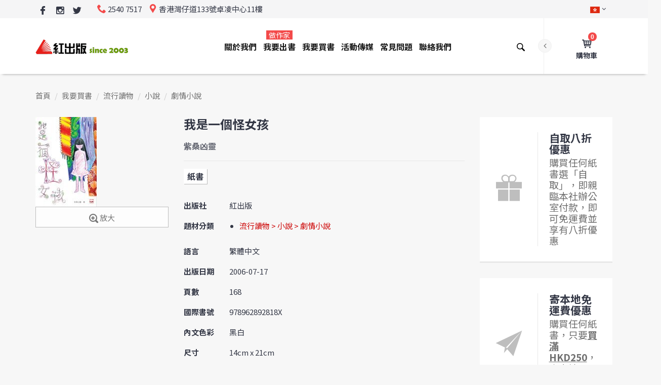

--- FILE ---
content_type: text/html; charset=UTF-8
request_url: https://www.red-publish.com/book/1029
body_size: 20276
content:
<!DOCTYPE html>
<!--
Chinese (Simplified)	zh-Hans
Chinese (Traditional)	zh-Hant
English	en
-->
<html lang="zh-Hant" xmlns="https://www.w3.org/1999/xhtml" xmlns:og="https://ogp.me/ns#" xmlns:fb="https://www.facebook.com/2008/fbml">

      <head>

            

                  <!-- Google tag (gtag.js) -->
                  <script async src="https://www.googletagmanager.com/gtag/js?id=AW-975332361"></script>
                  <script>
                        window.dataLayer = window.dataLayer || [];
                        function gtag() {
                              dataLayer.push(arguments);
                        }
                        gtag('js', new Date());

                        gtag('config', 'AW-975332361');
                  </script>

                  <!-- Event snippet for Web Browse conversion page -->
                  <script>
                        window.addEventListener("load", function () {
                              if (window.location.href.includes('red-publish.com'))
                              {
                                    gtag('event', 'conversion', {'send_to': 'AW-975332361/96k3COymgY8ZEInIidED'});
                              }
                        });
                  </script>            

                  <!-- Global site tag (gtag.js) - Google Analytics -->
                  <script async src="https://www.googletagmanager.com/gtag/js?id=UA-11950875-1"></script>
                  <script>
                        window.dataLayer = window.dataLayer || [];
                        function gtag() {
                              dataLayer.push(arguments);
                        }
                        gtag('js', new Date());

                        gtag('config', 'UA-11950875-1');
                  </script>

                  <script>
                        window.addEventListener("load", function () {
                              if (window.location.href.includes("/contact")) {
                                    gtag("event", "contact_us_page_reach", {
                                          "event_category": "contact_us_page_reach",
                                    });
                              }
                        })
                  </script>

                  <script>
                        window.addEventListener('load', function (event) {
                              document.querySelectorAll('button[class="btn btn-default btn-loading"]').forEach(function (e) {
                                    e.addEventListener('click', function () {
                                          var name = document.querySelector('[name="ContactForm[name]"]').value;
                                          var email = document.querySelector('[name="ContactForm[email]"]').value;
                                          var message = document.querySelector('[name="ContactForm[body]"]').value;

                                          if (name != "" && email != "" && message != "") {
                                                gtag("event", "contact_us_form_submit", {
                                                      "event_category": "contact_us_form_submit",
                                                });
                                          }
                                          ;
                                    });
                              });
                        });
                  </script>

                  <script>
                        window.addEventListener('load', function (event) {
                              document.querySelectorAll('button[class="btn btn-default btn-loading"]').forEach(function (e) {
                                    e.addEventListener('click', function () {
                                          var name = document.querySelector('[name="PaperBookPublishPriceQuotationForm[nickname]"]').value;
                                          var bname = document.querySelector('[name="PaperBookPublishPriceQuotationForm[bookTitle]"]').value;
                                          var email = document.querySelector('[name="PaperBookPublishPriceQuotationForm[email]"]').value;
                                          var tel = document.querySelector('[name="PaperBookPublishPriceQuotationForm[phone]"]').value;
                                          var message = document.querySelector('[name="PaperBookPublishPriceQuotationForm[message]"]').value;

                                          if (name != "" && bname != "" && email != "" && tel != "" && message != "") {
                                                gtag("event", "paper_book_price_quotation_form", {
                                                      "event_category": "paper_book_price_quotation_form",
                                                });
                                          }
                                          ;
                                    });
                              });
                        });
                  </script>

                  <script>
                        window.addEventListener('load', function (event) {
                              document.querySelectorAll("#w0 > div:nth-child(4) > div:nth-child(9) > button").forEach(function (e) {
                                    e.addEventListener('click', function () {
                                          var name = document.querySelector('[name="EBookPublishPriceQuotationForm[nickname]"]').value;
                                          var bname = document.querySelector('[name="EBookPublishPriceQuotationForm[bookTitle]"]').value;
                                          var email = document.querySelector('[name="EBookPublishPriceQuotationForm[email]"]').value;
                                          var tel = document.querySelector('[name="EBookPublishPriceQuotationForm[phone]"]').value;
                                          var message = document.querySelector('[name="EBookPublishPriceQuotationForm[message]"]').value;
                                          if (name != "" && bname != "" && email != "" && tel != "" && message != "") {
                                                gtag("event", "e_book_price_quotation_form", {
                                                      "event_category": "e_book_price_quotation_form",
                                                });
                                          }
                                          ;
                                    });
                              });
                        });
                  </script>

                  <script>
                        window.addEventListener("load", function (event) {
                              if (window.location.href.includes('/review'))
                              {

                                    var arr_name = [];
                                    var arr_id = [];
                                    var arr_price = [];
                                    var arr_quantity = [];
                                    var allitems = [{
                                                'name': '',
                                                'id': '',
                                                'price': '',
                                                'quantity': ''
                                          }];
                                    var cart_arr = [];
                                    document.querySelectorAll("#cart-form > div.cart-table > div > div.name > a").forEach(function (item) {
                                          var productName = item.innerText;
                                          arr_name.push(productName);
                                    });

                                    document.querySelectorAll("#cart-form > div.cart-table > div > div.name > a").forEach(function (item) {
                                          var productId = item.innerText;
                                          arr_id.push(productId);
                                    });

                                    document.querySelectorAll("#cart-form > div.cart-table > div > div.price").forEach(function (item) {
                                          var productPrice = item.innerText.replaceAll(/[^0-9.]/g, '');
                                          arr_price.push(productPrice);
                                    });

                                    document.querySelectorAll("#cart-form > div.cart-table > div > div.qty").forEach(function (item) {
                                          var productQuantity = item.innerText;
                                          arr_quantity.push(productQuantity);
                                    });

                                    var loop = arr_name.length;
                                    for (var i = 0; i < loop; i++)
                                    {
                                          allitems = {
                                                'name': arr_name[i],
                                                'id': arr_id[i],
                                                'price': arr_price[i],
                                                'quantity': arr_quantity[i]
                                          }
                                          cart_arr.push(allitems);
                                    }
                                    localStorage.setItem('all_cart', JSON.stringify(cart_arr))

                                    document.querySelectorAll("#cart-form > div:nth-child(4) > div > table > tbody > tr.total > td:nth-child(2)").forEach(function (item) {
                                          var productRevenue = item.innerText.replaceAll(/[^0-9.]/g, '');
                                          localStorage.setItem("revenue", productRevenue);
                                    });

                              }
                              if (window.location.href.includes('/order-confirmed'))
                              {
                                    var transId = Date.now();
                                    var productAll = JSON.parse(localStorage.getItem("all_cart"));
                                    var transRevenue = localStorage.getItem("revenue");

                                    gtag('event', 'purchase', {
                                          "transaction_id": transId,
                                          "value": transRevenue,
                                          "currency": "HKD",
                                          "items": productAll
                                    }
                                    );
                              }
                        });
                  </script>


            <meta charset="utf-8">
            <meta http-equiv="X-UA-Compatible" content="IE=edge">
            <meta name="viewport" content="width=device-width, initial-scale=1">
            <meta name="viewport" content="width=device-width, minimum-scale=1, maximum-scale=1">
<meta property="fb:app_id" content="414068079329487">
<meta property="og:locale" content="zh_HK">
<meta property="og:url" content="/book/1029">
<meta property="og:type" content="book">
<meta property="book:isbn" content="978962892818X">
<meta property="book:author" content="紫桑凶靈">
<meta property="og:title" content="我是一個怪女孩">
<meta property="og:image" content="https://www.red-publish.com/uploads/book/cover/1029_900WxH.jpg">
<meta property="og:image:width" content="121">
<meta property="og:image:height" content="177">
<meta property="og:description" content="我沒有家人，沒有朋友，沒有特別喜歡的東西。 我的家人已經全軍覆沒。然而大家都認為我怪，不跟我做朋友。 物質對我來就不太重要，因為我已擁有。 我對什麼事都感興趣，不是我三八，而是我需要學習。 直到我二十歲，才有人正式思考我的所作所為。他正是我要找的人，比我強的人。 我喜歡嘗試，尤其是我沒做過的事情。既然找到他 , 我一定要試一試！ 我有我的大無畏！...">
<meta name="csrf-param" content="_csrf-frontend">
<meta name="csrf-token" content="rBaqExNcvx6vsnLVG4srL_n4DDESjx-EZ0MIoiXBxYjCO9JwYBbtbuiGS794_GVsjI1YfX_ac_4Xd2L3FfKJ-A==">
            <script src="https://cdn.onesignal.com/sdks/OneSignalSDK.js" async=""></script>
            <script>
                  var OneSignal = window.OneSignal || [];
                  OneSignal.push(function () {
                        OneSignal.init({
                              appId: "92a2fcd6-a401-46ac-9219-3ef97d485215",
                        });
                  });
            </script>
                        <title>我是一個怪女孩</title>	
            <link rel="shortcut icon" href="/favicon.ico?v=2">

            <!-- Vendor -->
            <link href="/js/vendor/bootstrap/bootstrap.min.css" rel="stylesheet">
            <link href="/js/vendor/slick/slick.css" rel="stylesheet">
            <link href="/js/vendor/swiper/swiper.min.css" rel="stylesheet">
            <link href="/js/vendor/magnificpopup/dist/magnific-popup.css" rel="stylesheet">
            <link href="/js/vendor/nouislider/nouislider.css" rel="stylesheet">
            <link href="/js/vendor/darktooltip/dist/darktooltip.css" rel="stylesheet">
            <link href="/css/animate.css" rel="stylesheet">

            <!-- Custom -->
            <link href="/css/style.css?v2" rel="stylesheet">
            <link href="/css/megamenu.css" rel="stylesheet">

            <!-- Color Schemes -->
            <!-- your style-color.css here  -->
            <link href="/css/style-color-tomato.css" rel="stylesheet">

            <!-- Icon Font -->
            <link href="/fonts/icomoon-reg/style.css" rel="stylesheet">

            <!-- Google Font -->
            <!--<link href="https://fonts.googleapis.com/css?family=Oswald:300,400,700|Raleway:300,300i,400,400i,500,500i,600,600i,700,700i,800,800i,900,900i|Roboto:300,300i,400,400i,500,500i,700,700i,900,900i" rel="stylesheet">-->
            <link href="https://fonts.googleapis.com/css?family=Noto+Sans+TC:400,700" rel="stylesheet">
            <script src="https://use.typekit.net/ixk6vmu.js"></script>
            <script>try {
                        Typekit.load({async: true});
                  } catch (e) {
                  }
            </script>
            <style type="text/css">
                  a{
                        color:#b81b22;
                  }
                  hr.light{             
                        margin-top: 21px;
                        margin-bottom: 21px;
                        border: 0;
                        border-top: 1px dashed #eee;
                  }
                  main.page-main{
                        line-height: 1.8;
                  }
                  main.page-main p {
                        margin-bottom: 20px;
                  }

                  /*                              .breadcrumbs .dropdown.open .dropdown-menu li{
                                                          display: list-item;
                                                }*/

            </style>
            <style type="text/css">

                  /*Margin and Padding helpers*/
                  /*xs*/
                  .p-xs { padding: .25em; }
                  .p-x-xs { padding: 0 .25em; }
                  .p-y-xs { padding: .25em 0 ; }
                  .p-t-xs { padding-top: .25em; }
                  .p-r-xs { padding-right: .25em; }
                  .p-b-xs { padding-bottom: .25em; }
                  .p-l-xs { padding-left: .25em; }
                  .m-xs { margin: .25em; }
                  .m-x-xs { margin: 0 .25em; }
                  .m-y-xs { margin: .25em 0 ; }
                  .m-r-xs { margin-right: .25em; }
                  .m-l-xs { margin-left: .25em; }
                  .m-t-xs { margin-top: .25em; }
                  .m-b-xs { margin-bottom: .25em; }
                  /*sm*/
                  @media (min-width:768px){
                        /*sm*/
                        .p-sm { padding: .5em; }
                        .p-x-sm { padding: 0 .5em; }
                        .p-y-sm { padding: .5em 0 ; }
                        .p-t-sm { padding-top: .5em; }
                        .p-r-sm { padding-right: .5em; }
                        .p-b-sm { padding-bottom: .5em; }
                        .p-l-sm { padding-left: .5em; }
                        .m-sm { margin: .5em; }
                        .m-x-sm { margin: 0 .5em; }
                        .m-y-sm { margin: .5em 0 ; }
                        .m-t-sm { margin-top: .5em; }
                        .m-r-sm { margin-right: .5em; }
                        .m-b-sm { margin-bottom: .5em; }
                        .m-l-sm { margin-left: .5em; }
                  }

                  /*md*/
                  @media (min-width: 992px){
                        .p-md { padding: 1em; }
                        .p-x-md { padding: 0 1em; }
                        .p-y-md { padding: 1em 0; }
                        .p-t-md { padding-top: 1em; }
                        .p-r-md { padding-right: 1em; }
                        .p-b-md { padding-bottom: 1em; }
                        .p-l-md { padding-left: 1em; }
                        .m-md { margin: 1em; }
                        .m-x-md { margin: 0 1em; }
                        .m-y-md { margin: 1em 0 ; }
                        .m-t-md { margin-top: 1em; }
                        .m-r-md { margin-right: 1em; }
                        .m-b-md { margin-bottom: 1em; }
                        .m-l-md { margin-left: 1em; }
                  }

                  /*lg*/
                  @media (min-width: 1200px){
                        .p-lg { padding: 1.5em; }
                        .p-x-lg { padding: 0 1.5em; }
                        .p-y-lg { padding: 1.5em 0; }
                        .p-t-lg { padding-top: 1.5em; }
                        .p-r-lg { padding-right: 1.5em; }
                        .p-b-lg { padding-bottom: 1.5em; }
                        .p-l-lg { padding-left: 1.5em; }
                        .m-lg { margin: 1.5em; }
                        .m-x-lg { margin: 0 1.5em; }
                        .m-y-lg { margin: 1.5em 0; }
                        .m-t-lg { margin-top: 1.5em; }
                        .m-r-lg { margin-right: 1.5em; }
                        .m-b-lg { margin-bottom: 1.5em; }
                        .m-l-lg { margin-left: 1.5em; }
                  }
                  /*xl*/
                  .p-xl { padding: 3em; }
                  .p-x-xl { padding: 0 3em; }
                  .p-y-xl { padding: 3em 0 ; }
                  .p-t-xl { padding-top: 3em; }
                  .p-r-xl { padding-right: 3em; }
                  .p-b-xl { padding-bottom: 3em; }
                  .p-l-xl { padding-left: 3em; }
                  .m-xl { margin: 3em; }
                  .m-x-xl { margin: 0 3em; }
                  .m-y-xl { margin: 3em 0; }
                  .m-t-xl { margin-top: 3em; }
                  .m-r-xl { margin-right: 3em; }
                  .m-b-xl { margin-bottom: 3em; }
                  .m-l-xl { margin-left: 3em; }

                  footer.variant4 .footer-top{
                        /*background-image: url(../images/block-bg-4.jpg);*/
                        background-image: url(/images/books-bg.jpg);
                  }

                  .mobilemenu .nav > li > a > .menu-label,
                  .mobilemenu .nav > li > a > .menu-label-alt {
                        display: inline-block;
                        position: relative;
                        height: 14px;
                        margin: 0 0 0 4px;
                        padding: 0 3px;
                        top: -1px;
                        font-family: 'Noto Sans TC', sans-serif;
                        font-size: 10px;
                        line-height: 14px;
                        font-weight: 400;
                        color: #ffffff;
                        letter-spacing: 0.5px;
                        left: 30px;
                  }

                  ul.breadcrumb {              
                        background-color: #f7f7f7;
                        margin: 0;
                        margin-top: -50px;
                        padding: 29px 0;
                        list-style: none;
                  }

                  ul.breadcrumb a{
                        color:#6f6f6f;
                        cursor: pointer;
                  }

                  .header-account .dropdown-container .top-text{
                        color: #cc0000;
                  }

                  @media screen and (max-width: 991px){
                        ul.breadcrumb {
                              padding: 20px 0;
                              margin-top: -30px;
                        }
                  }

                  .product-variant-5 .product-item.large .product-item-name{
                        font-size: 16px;
                        text-transform: inherit;
                  }

                  @media screen and (min-width: 992px){
                        .page-header.variant-9 .nav > li > a > .menu-label, .page-header.variant-9 .nav > li > a > .menu-label-alt{
                              top: 4px;
                              left: 50%;
                              right: auto;
                        }
                  }

                  .brand-grid:not(.brand-carousel) a {
                        background-color: transparent;
                  }

                  #alert{
                        text-align: center;
                        width: 100vw;
                        margin-left: -50vw;
                        left: 50%;                                        
                  }
                  .footer-logo{
                        text-align: center;
                  }
                  .newsletter button[type=submit]{
                        width: 100%;
                  }
                  .newsletter button[type=submit] i.icon-close-envelope{
                        vertical-align: middle;
                  }
                  .newsletter input[type=text]{
                        margin-bottom: 0;
                  }
                  #newsletter-subscription-response{
                        text-align: center;
                  }

                  .header-cart.variant-1 .dropdown-container .product-item-qty input{
                        padding: 2px;
                        border: 1px solid #cdcdcd;
                  }

                  .header-cart.variant-1 .empty-cart-message{
                        float: left;
                        display: block;
                  }
                  .block .region{
                        padding-bottom: 20px;
                        clear: both;
                        float: left;
                        width: 100%;
                  }

                  table.table.attention, 
                  table.table.attention th,
                  table.table.attention td
                  {
                        border: 1px solid #333745;
                  }

                  .block a.btn i.icon,
                  .region a.btn i.icon,
                  button.btn i.icon,
                  form button[type=submit].btn i.icon{
                        vertical-align: middle;
                  }
                  .megamenu .category-title > a{
                        cursor: initial;
                  }
                  body.color-tomato .sub-menu .category-title > a:hover{
                        color: #191919;
                  }

                  h2, .h2-style{
                        color: #000;
                  }
                  .footer-privacy-policy-link a{
                        color:#333745;
                  }
                  .footer-payment-link{
                        margin-top: 5px;
                  }

                  .header-cart.variant-1 .dropdown-container .product-item-pricing .price-container .minicart-price{
                        color: #191919;
                  }                           
                  .header-cart.variant-1 .dropdown-container .product-item-pricing .price-container .minicart-price .old-cost{
                        text-decoration: line-through;
                  }
                  .header-cart.variant-1 .dropdown-container .product-item-pricing .price-container .minicart-price .new-cost{
                        color: #f34a4a;
                  }                              

                  /*                              .zoomContainer{
                                                          box-shadow: 5px 5px 20px #333;
                                                }*/
                  body.color-tomato .btn-alt2:not(.back-to-top), 
                  body.color-tomato .btn-alt2:not(.back-to-top).focus,
                  body.color-tomato .btn-alt2:not(.back-to-top):focus, 
                  body.color-tomato .btn-alt2:not(.back-to-top):active {
                        background-color: #fdfdfd !important;
                        color: #777!important;
                        border-color: #bcbcbc!important;
                  }
                  body.color-tomato .btn-alt2:not(.back-to-top):hover {
                        background-color: #444856 !important;
                        border-color: #444856 !important;
                        color: #fdfdfd !important;
                  }                                      

            </style>
      </head>

      <body class="boxed color-tomato">
            <div id="fb-root"></div>
            <script async defer src="https://connect.facebook.net/zh_HK/sdk.js#xfbml=1&version=v3.2&appId=414068079329487&autoLogAppEvents=1"></script>
            <!-- Loader -->
            <div id="loader-wrapper" class="off">
                  <div class="cube-wrapper">
                        <div class="cube-folding">
                              <span class="leaf1"></span>
                              <span class="leaf2"></span>
                              <span class="leaf3"></span>
                              <span class="leaf4"></span>
                        </div>
                  </div>
            </div>
            <!-- /Loader -->
            <div class="fixed-btns">
                  <!-- Back To Top -->
                  <a href="#" class="top-fixed-btn back-to-top"><i class="icon icon-arrow-up"></i></a>
                  <!-- /Back To Top -->
            </div>
            <div id="wrapper">
                  <!-- Page -->
                  <div class="page-wrapper">
                        <!-- Header -->
                        <header class="page-header fullboxed variant-9 sticky always">
                              <!-- Header Top Row -->
                              <div class="header-top-row">
                                    <div class="container">
                                          <div class="header-top-left">
                                                <div class="header-custom-text">
                                                      <ul class="social-list-simple small">
                                                            <!--                                                                                                    <li>
                                                                                                                                                      <a href="#" class="icon icon-google google"></a>
                                                                                                                                                      </li>-->

                                                            <li>
                                                                  <a href="https://www.facebook.com/redpublish/" alt="Facebook | 紅出版 Red Publish" title="Facebook | 紅出版 Red Publish" target="_blank" class="icon icon-facebook-logo facebook"></a>
                                                            </li>
                                                            <li>
                                                                  <a href="https://www.instagram.com/redpublish/" alt="Instagram | 紅出版 Red Publish" title="Instagram | 紅出版 Red Publish" target="_blank" class="icon icon-instagram instagram"></a>
                                                            </li>                                                                                                          
                                                            <li>
                                                                  <a href="https://twitter.com/redpublish" alt="Twitter | 紅出版 Red Publish" title="Twitter | 紅出版 Red Publish" target="_blank" class="icon icon-twitter-logo twitter"></a>
                                                            </li>                                                                                                    
                                                      </ul>
                                                </div>
                                                <div class="header-custom-text">
                                                      <span><i class="icon icon-phone"></i>2540 7517</span>
                                                      <span class="hidden-xs"><i class="icon icon-location"></i>香港灣仔道133號卓凌中心11樓</span>
                                                </div>
                                          </div>
                                          <div class="header-top-right">
                                                <!-- Header Links -->
                                                <div class="header-links">
                                                      <!-- Header Language -->
                                                      <div class="header-link header-select dropdown-link header-language">
                                                            <a href="#"><img src="/images/flags/hk.png" title="繁體中文" alt="繁體中文"></a>
                                                            <ul class="dropdown-container">
                                                                  <li class="active">
                                                                        <a href="#"><img src="/images/flags/hk.png" title="繁體中文" alt="繁體中文">繁體中文</a>
                                                                  </li>
                                                                  <li>
                                                                        <a href="#"><img src="/images/flags/cn.png" title="簡體中文 (即將支援)" alt="簡體中文 (即將支援)">簡體中文 (即將支援)</a>
                                                                  </li>
                                                            </ul>
                                                      </div>
                                                      <!-- /Header Language -->
                                                      <!-- Header Currency -->
                                                      <!--                                                                                          <div class="header-link header-select dropdown-link header-currency">
                                                                                                                                                          <a href="#">USD</a>
                                                                                                                                                          <ul class="dropdown-container">
                                                                                                                                                          <li><a href="#"><span class="symbol">€</span>EUR</a></li>
                                                                                                                                                          <li class="active"><a href="#"><span class="symbol">$</span>USD</a></li>
                                                                                                                                                          <li><a href="#"><span class="symbol">£</span>GBP</a></li>
                                                                                                                                                          </ul>
                                                                                                                                                </div>-->
                                                      <!-- /Header Currency -->
                                                </div>
                                                <!-- /Header Links -->
                                          </div>

                                    </div>
                              </div>
                              <!-- /Header Top Row -->
                              <div class="navbar">
                                    <div class="container">
                                          <!-- Menu Toggle -->
                                          <div class="menu-toggle">
                                                <a href="#" class="mobilemenu-toggle">
                                                      <i class="icon icon-menu"></i>
                                                </a>
                                          </div>
                                          <!-- /Menu Toggle -->
                                          <div class="header-right-links">
                                                <div class="collapsed-links-wrapper">
                                                      <div class="collapsed-links">
                                                            <!-- Header Links -->
                                                            <div class="header-links">
                                                                  <!-- Header WishList -->
                                                                  <!--                                                                                                              <div class="header-link">
                                                                                                                                                  <a href="#"><i class="icon icon-heart"></i><span class="badge">3</span><span class="link-text">Wishlist</span></a>
                                                                                                                                                  </div>-->
                                                                  <!-- Header WishList -->
                                                                  <!-- Header Account -->
                                                                  <div class="header-link dropdown-link header-account">
                                                                        <a href="#"><i class="icon icon-user"></i><span class="link-text">我的帳戶</span></a>
                                                                        <div class="dropdown-container right">
                                                                              <div class="title">紅出版會員登入</div>
                                                                              <div class="top-text"><strong>註：線上購書「無需會員登入」</strong></div>                                                                                                                                  
                                                                              <!-- form -->
                                                                              <form action="#">
                                                                                    <input disabled="disabled" type="text" class="form-control" placeholder="ID 或 電郵*">
                                                                                    <input disabled="disabled" type="text" class="form-control" placeholder="密碼*">
<!--                                                                                                                                            <button disabled="disabled" type="submit" class="btn">登入</button>-->
                                                                                    <button disabled="disabled" type="submit" class="btn">會員系統進行升級中 (不影響線上購書)</button>
                                                                              </form>
                                                                              <!-- /form -->
                                                                              <!--                                                                                                                                  <div class="title">OR</div>
                                                                                                                                                    <div class="bottom-text">Create a <a href="account-create.html">New Account</a></div>-->
                                                                        </div>
                                                                  </div>
                                                                  <!-- /Header Account -->
                                                            </div>
                                                            <!-- /Header Links -->
                                                            <!-- Header Cart -->
                                                                                                                        <div class="header-link dropdown-link header-cart variant-1">
                                                                  <a href="https://www.red-publish.com/cart"> <i class="icon icon-cart-1"></i> <span class="badge">0</span><span class="link-text">購物車</span></a>
                                                                  <!-- minicart wrapper -->
                                                                  <div class="dropdown-container right">
                                                                        <!-- minicart content -->
                                                                        <div class="block block-minicart">
                                                                              <div class="minicart-content-wrapper">
                                                                                    <div class="block-title">
                                                                                          <span>已加到購物車的貨品</span>
                                                                                    </div>
                                                                                    <a class="btn-minicart-close" title="關閉">&#10060;</a>
                                                                                    <div class="block-content">

                                                                                          <form id="w0" action="https://www.red-publish.com/cart/update" method="post">
<input type="hidden" name="_csrf-frontend" value="rBaqExNcvx6vsnLVG4srL_n4DDESjx-EZ0MIoiXBxYjCO9JwYBbtbuiGS794_GVsjI1YfX_ac_4Xd2L3FfKJ-A==">
                                                                                                                                                                                          <p>您的購物車現在是空的。</p>
                                                                                                                                                                                          <div class="subtotal">
                                                                                                <span class="label">
                                                                                                      <span>貨品總計</span>
                                                                                                </span>
                                                                                                <div class="amount price-container">
                                                                                                      <span class="price-wrapper"><span class="price">$0.00</span></span>
                                                                                                </div>
                                                                                          </div>
                                                                                                      </form>

                                                                                    </div>
                                                                              </div>
                                                                        </div>
                                                                        <!-- /minicart content -->
                                                                  </div>
                                                                  <!-- /minicart wrapper -->
                                                            </div>
                                                            <!-- /Header Cart -->
                                                      </div>
                                                </div>
                                                <!-- Header Search -->
                                                <div class="header-link header-search header-search">
                                                      <div class="exp-search">
<form action="https://www.red-publish.com/book/search" method="get">                                                            <input class="exp-search-input " name="query" placeholder="輸入書名、作者名或ISBN" type="text" value="">
                                                            <input class="exp-search-submit" type="submit" value="">
                                                            <span class="exp-icon-search"><i class="icon icon-magnify"></i></span>
                                                            <span class="exp-search-close"><i class="icon icon-close"></i></span>
</form>                                                      </div>
                                                </div>
                                                <!-- /Header Search -->
                                          </div>
                                          <!-- Logo -->
                                          <div class="header-logo">
                                                <a href="https://www.red-publish.com/" title="紅出版 Red Publish"><img src="/images/logo-v2.png" alt="紅出版 Red Publish" /></a>
                                          </div>
                                          <!-- /Logo -->
                                          <!-- Mobile Menu -->
                                                                                    <div class="mobilemenu dblclick">
                                                <div class="mobilemenu-header">
                                                      <div class="title">MENU</div>
                                                      <a href="#" class="mobilemenu-toggle"></a>
                                                </div>
                                                <div class="mobilemenu-content">
                                                                                                            <ul class="nav"><li><a href="#">關於我們</a><span class="arrow"></span>
<ul>
<li><a href="/about">公司簡介</a></li>
<li><a href="/our-responsibilities">社會責任</a></li>
<li><a href="/job-vacancies">職位空缺</a></li>
</ul>
</li>
<li><a href="#">我要出書<span class="menu-label">做作家</span></a><span class="arrow"></span>
<ul>
<li><a href="#">紙書出版</a><span class="arrow"></span>
<ul>
<li><a href="/publish-book/service">出版服務</a></li>
<li><a href="/publish-book/1">出版流程</a></li>
<li><a href="/publish-book/plans">出版計劃</a></li>
<li><a href="/publish-book/distributors">發行地點</a></li>
<li><a href="/publish-book/why-choose-us">為甚麼選擇紅出版?</a></li>
<li><a href="/publish-book/quotation">出版報價</a></li>
</ul>
</li>
<li><a href="#">電子書出版</a><span class="arrow"></span>
<ul>
<li><a href="/publish-e-book/service">出版服務</a></li>
<li><a href="/publish-e-book/process">出版流程</a></li>
<li><a href="/publish-e-book/partners">上架電子書店</a></li>
<li><a href="/publish-e-book/marketing">宣傳推廣</a></li>
<li><a href="/publish-e-book/why-choose-us">為甚麼選擇紅出版?</a></li>
<li><a href="/publish-e-book/quotation">出版報價</a></li>
</ul>
</li>
<li><a href="#">出版模式</a><span class="arrow"></span>
<ul>
<li><a href="/co-publish">合作出版</a></li>
<li><a href="/joint-publish">合資出版</a></li>
</ul>
</li>
<li><a href="#">出版市場</a><span class="arrow"></span>
<ul>
<li><a href="/publish-market/asia">亞洲出版</a></li>
<li><a href="/publish-market/school">學校出版</a></li>
</ul>
</li>
<li><a href="#">客戶評價</a><span class="arrow"></span>
<ul>
<li><a href="/author-feedback">作者推薦</a></li>
<li><a href="/book-awards">獲獎書目</a></li>
<li><a href="/our-clients">我們的客戶</a></li>
</ul>
</li>
</ul>
</li>
<li><a href="/book-catalog/latest/all/1">我要買書</a></li>
<li><a href="#">活動傳媒</a><span class="arrow"></span>
<ul>
<li><a href="/events">最新活動</a></li>
<li><a href="/press/1">傳媒報導</a></li>
<li><a href="/partnership">合作關係</a></li>
</ul>
</li>
<li><a href="/faq">常見問題</a></li>
<li><a href="/contact">聯絡我們</a></li></ul>  
                                                </div>
                                          </div>
                                          <!-- /Mobile Menu -->

                                          <!-- Mega Menu -->
                                          <div class="megamenu fadein blackout">
                                                                                                <ul class="nav"><li class="simple-dropdown"><a href="/about">關於我們</a>
<div class='sub-menu'>
<ul class='category-links'>
<li><a href="/about">公司簡介</a></li>
<li><a href="/our-responsibilities">社會責任</a></li>
<li><a href="/job-vacancies">職位空缺</a></li>
</ul>
</div>
</li>
<li class="mega-dropdown"><a href="/publish-book/service">我要出書<span class="menu-label">做作家</span></a>
<div class='sub-menu'>
<div class='container'>
<div class='megamenu-categories column-5'>
<div class="col"><div class="category-title"><a href="#">紙書出版</a></div>
<ul class='category-links'>
<li><a href="/publish-book/service">出版服務</a></li>
<li><a href="/publish-book/1">出版流程</a></li>
<li><a href="/publish-book/plans">出版計劃</a></li>
<li><a href="/publish-book/distributors">發行地點</a></li>
<li><a href="/publish-book/why-choose-us">為甚麼選擇紅出版?</a></li>
<li><a href="/publish-book/quotation">出版報價</a></li>
</ul>
</div>
<div class="col"><div class="category-title"><a href="#">電子書出版</a></div>
<ul class='category-links'>
<li><a href="/publish-e-book/service">出版服務</a></li>
<li><a href="/publish-e-book/process">出版流程</a></li>
<li><a href="/publish-e-book/partners">上架電子書店</a></li>
<li><a href="/publish-e-book/marketing">宣傳推廣</a></li>
<li><a href="/publish-e-book/why-choose-us">為甚麼選擇紅出版?</a></li>
<li><a href="/publish-e-book/quotation">出版報價</a></li>
</ul>
</div>
<div class="col"><div class="category-title"><a href="#">出版模式</a></div>
<ul class='category-links'>
<li><a href="/co-publish">合作出版</a></li>
<li><a href="/joint-publish">合資出版</a></li>
</ul>
</div>
<div class="col"><div class="category-title"><a href="#">出版市場</a></div>
<ul class='category-links'>
<li><a href="/publish-market/asia">亞洲出版</a></li>
<li><a href="/publish-market/school">學校出版</a></li>
</ul>
</div>
<div class="col"><div class="category-title"><a href="#">客戶評價</a></div>
<ul class='category-links'>
<li><a href="/author-feedback">作者推薦</a></li>
<li><a href="/book-awards">獲獎書目</a></li>
<li><a href="/our-clients">我們的客戶</a></li>
</ul>
</div>
</div>
</div>
</div>
</li>
<li><a href="/book-catalog/latest/all/1">我要買書</a></li>
<li class="simple-dropdown"><a href="/events">活動傳媒</a>
<div class='sub-menu'>
<ul class='category-links'>
<li><a href="/events">最新活動</a></li>
<li><a href="/press/1">傳媒報導</a></li>
<li><a href="/partnership">合作關係</a></li>
</ul>
</div>
</li>
<li><a href="/faq">常見問題</a></li>
<li><a href="/contact">聯絡我們</a></li></ul>             
                                          </div>
                                          <!-- /Mega Menu -->


                                    </div>


                              </div>





                        </header>
                        <!-- /Header -->

                        <!-- Alert -->
                        <div class="block" id="alert">
                        </div>
                        <!-- /Alert -->

                        <!-- Content -->
                        <main class="page-main">
                                                                              <div class="block">
                                          <div class="container">
                                                <ul class="breadcrumb"><li><a href="/">首頁</a></li>
<li><a href="/book/index">我要買書</a></li>
<li><a href="https://www.red-publish.com/book-catalog/22/all/1">流行讀物</a></li>
<li><a href="https://www.red-publish.com/book-catalog/28/all/1">小說</a></li>
<li><a href="https://www.red-publish.com/book-catalog/83/all/1">劇情小說</a></li>
</ul>                                          </div>
                                    </div>
                              
                                                                  <!--title hidden-->


            <style type="text/css">
            
            .product-info-block.classic .product-options > div{
                  display: flex;
            }
            
            ul#book-type{
                  display: block;
                  padding-left: 0;
            }
            ul#book-type li {
                  display: inline-block;
                  position: relative;
                  vertical-align: top;
                  margin: 0 2px 7px 0;
                  background: #fff;
                  font-size: 16px;
                  line-height: 30px;
                  font-weight: bold;
                  color: #333745;
            }
            ul#book-type li span{
                  display: block;
                  padding: 0 7px;
                  color: #333745;
                  text-decoration: none;
                  /*box-shadow: 1px 1px 0px 0px rgba(0,0,0,0.75);*/    
                  box-shadow: 1px 1px 0px 0px rgba(0,0,0,0.25);
            }
            div.product-name-wrapper{
                  border-bottom: 1px solid #e8e8e8;
                  margin-bottom: 15px;
                  padding-bottom: 15px;
            }
            div.product-meta, div.social {
                  float: left;
            }
            #title, #by{
                  display: table-row;
            }
            #by span{
                  padding-top: 15px;
                  display: table-cell;         
                  font-weight: bold;
                  font-size: 16px;
                  color: #333745c4;
            }

            a{
                  color: #c00;
                  text-decoration: none;
                  -webkit-transition: color .2s;
                  -o-transition: color .2s;
                  transition: color .2s;
            }

            #press ul li a{
                  color: #333745;
            }

            a:focus, #press ul li a:focus{
                  outline: thin dotted;
            }

            a:hover, #press ul li a:hover{
                  color:#f82e56;
            }

            .product-tab .tab-pane{                                    
                  font-size: 16px;
            }
            .product-info-block.classic .product-options .option-label,
            .product-info-block.classic .product-options .option-value
            {
                  font-size: 15px;
            }
            .product-info-block.classic .product-options .option-label{
                  min-width: 90px;
            }
            .product-info-block.classic .product-options .option-value{
                  line-height: 30px;
            }
            .preview-link{
                  display: block;
                  position: absolute;
                  z-index: 1003;
                  bottom: 0;
                  right: 0;
                  width: 35px;
                  height: 35px;
                  font-size: 15px;
                  line-height: 35px;
                  background-color: rgba(255, 255, 255, 0.8);
                  text-align: center;
                  color: #333745;
            }
            .product-previews-wrapper{
                  display: none;
            }

            #book-categories ul{
                  display: block;
                  padding-left: 20px;
            }

            #book-categories .option-value{
                  display: inline-block;
            }

            #buy-e-book{
                  margin-top: 20px;
            }

            #buy-e-book{
                  display: none;          
            }

            #buy-e-book div.title{
                  border-top-color: #f34a4a;
                  background-color: white;
                  color: #f34a4a;
                  padding: 17px 20px;
                  font-size: 16px;
                  font-weight: bold;
                  border-top-style:solid;
                  border-top-width:2px;
                  margin-bottom: 10px;
            }

            #buy-e-book div.instruction{
                  margin-left: 10px;
                  margin-bottom: 10px;
                  font-weight: bold;
            }
            .product-info-block.classic{
                  margin-bottom: 30px;
            }

            .product-actions .actions button          
            {
                  padding-left: 15px;
                  padding-right: 15px;
            }

            .product-actions .actions .add-to-cart-form{
                  display: inline;
            }

            /*          #buy-paper-book-button{
                                padding-left: 20px;
                                padding-right: 20px;                    
                      }*/

            #buy-e-book-button{
                  margin-left: 15px;
            }

            .tab-pane .event{
                  display: inline-block;
                  margin-bottom: 10px;
                  padding-bottom: 10px;
                  border-bottom: 1px solid #e8e8e8;
                  width: 100%;
            }

            .tab-pane .event dt,
            .tab-pane .event dd{
                  float: left;
                  margin-bottom: 10px;
            }

            .tab-pane .event dt{
                  padding-right: 5px;
                  clear: left;
            }

            .tab-pane .event h3{
                  font-size: 17px;
                  clear: left;
                  margin: 0 0 10px 0;
            }
            .product-info-block .product-actions .social-share{
                  margin-bottom: 10px;
            }

            blockquote{                    
                  background: #ffffff;
                  border-left: 4px solid #f82e56;
                  padding: 10px 30px;
                  font-size: 15px;
                  line-height: 26px;
                  font-weight: bold;
            }
            blockquote footer div.name,
            blockquote footer div.title{
                  color: #191919;
                  font-weight: normal;
            }
            blockquote footer div.name{
                  font-size: 15px;
                  font-style: italic;
            }
            blockquote footer div.title{
                  font-size: 14px;
            }
            blockquote footer div.date{
                  font-size: 14px;
                  color: #191919;
                  font-weight: normal;
            }
            body.color-tomato .box-left-icon-bg .box-text{
                  color: #6f6f6f;
            }

            .box-left-icon-bg .box-text .title{
                  margin-bottom: 5px;
            }

            .product-label.new{
                  width: 53px
            }
            .tabaccordion h3{
                  margin-bottom: 20px;
            }
            .tabaccordion h3.normal{
                  font-size: 15px;
            }                    
            .tabaccordion h4{
                  font-size:15px;
            }
            .event .time-changed{
                  color: #6A9A0B;
            }
            .event .cancelled{
                  color: #9A0B22;
            }
            .event.cancelled dd{
                  text-decoration: line-through;
            }                    

            .tabaccordion p.from{
                  font-weight: bold;                  
            }
            .tabaccordion p.above-list{
                  margin-bottom: 0;
            }                    
            .tabaccordion .panel-group ul,
            .tabaccordion .panel-group ol,
            .tabaccordion .tab-content ul,
            .tabaccordion .tab-content ol            
            {
                  margin-bottom: 20px;
            }
            .tab-pane .link-title{
                  font-weight: bold;
            }
            .responsive-youtube,.responsive-facebook{
                  overflow:hidden;
                  padding-bottom:56.25%;
                  position:relative; 
                  height:0;
                  max-width: 1240px;
            }
            .responsive-youtube iframe, .responsive-facebook iframe
            {
                  left:0;
                  top:0; 
                  height:100%; 
                  width:100%; 
                  position:absolute;
            }
            
            iframe.youtube-video{
                  aspect-ratio: 16 / 9;
                  width: 100%;
                  max-width: 560px;
            }

            .product-info-block.classic .product-options .option-value.old-cost{
                  text-decoration:line-through;
            }                    

            .product-info-block.classic .product-options .option-value.new-cost{
                  color: #f34a4a;
                  font-size: 17px;
                  margin-left: 5px;
                  font-weight: bold;
            }
            .product-info-block.classic .product-labels .product-label{
                  white-space: nowrap;
            }

            #book-notice{
                  text-align: center;
            }
            #book-notice h3{    
                  font-size: 18px;
                  background-color: #e20613;
                  color: #fff;            
                  padding-top: 10px;
                  padding-bottom: 10px;
            }
            #book-notice p{
                  font-weight: bold;
                  font-size: 16px;
            }
            ul.image-list{
                  padding-left: 0;
                  list-style-type: none;
                  display: inline-block;
            }
            ul.image-list li{
                  text-align: center;
                  float: left;
            }

            .main-image{
                  margin-bottom: 0;
            }
            .zoom-link, .preview-link{
                  height: 41px;
                  position:static;
                  width: 100%;
            }
            .zoom-preview-buttons{
                  margin-bottom: 30px;
            }
            #pre-purchase-notice-boxes{

            }

            
      </style>

      <div class="block product-block">
            <div class="container">
                  <div class="row">
                        <div class="col-sm-5 col-md-3 col-lg-3">
                              <!-- Product Gallery -->
                                                            <div class="main-image">
                                    <img src="https://www.red-publish.com/uploads/book/cover/1029_772WxH.jpg?ts=1591884550" class="zoom" alt="" data-zoom-image="https://www.red-publish.com/uploads/book/cover/1029_772WxH.jpg?ts=1591884550" />
                                    <!--<div class="dblclick-text"><span>雙點擊放大</span></div>-->
                                    <!--<a href="http://www.youtube.com/watch?v=qZeeMm35LXo" class="video-link"><i class="icon icon-film"></i></a>-->

                              </div>
                              <div class="zoom-preview-buttons">
                                    <a href="https://www.red-publish.com/uploads/book/cover/1029_772WxH.jpg?ts=1591884550" class="zoom-link btn btn-alt2" title="放大"><i class="icon icon-zoomin"></i> 放大</a>
                                                                  </div>
                              <div class="product-previews-wrapper">
                                    <div class="product-previews-carousel" id="previewsGallery">
                                          <a href="#" data-image="https://www.red-publish.com/uploads/book/cover/1029_772WxH.jpg?ts=1591884550" data-zoom-image="https://www.red-publish.com/uploads/book/cover/1029_772WxH.jpg?ts=1591884550"><img src="https://www.red-publish.com/uploads/book/cover/1029_772WxH.jpg?ts=1591884550" alt="我是一個怪女孩" /></a>
                                    </div>
                              </div>
                              <!-- /Product Gallery -->
                        </div>
                        <div class="col-sm-7 col-md-9 col-lg-6">
                              <div class="product-info-block classic">
                                    <!--                                                  <div class="product-info-top">
                                                                                                <div class="product-sku">SKU: <span>Stock Keeping Unit</span></div>
                                                                                                <div class="rating">
                                                                                                          <i class="icon icon-star fill"></i><i class="icon icon-star fill"></i><i class="icon icon-star fill"></i><i class="icon icon-star fill"></i><i class="icon icon-star"></i><span class="count">248 reviews</span>
                                                                                                </div>
                                                                                     
                                                                                      </div>-->
                                    <div class="product-name-wrapper">
                                          <div id="title">
                                                <h1 class="product-name">我是一個怪女孩</h1>

                                                <div class="product-labels">
                    <!--                                                                                <span class="product-label sale">SALE</span>
                                                          <span class="product-label sale new">NEW</span>-->

                                                      
                                                      
                                                                                                                                                                 

                                                      
                                                </div>
                                          </div>
                                          <div id="by">
                                                <span>紫桑凶靈</span>
                                          </div>
                                    </div>

                                    <div>
                                          <ul id="book-type">
                                                                                                      <li><span>紙書</span></li>  
                                                                                                                                          </ul>
                      <!--<p>Neque porro quisquam est, qui dolorem ipsum quia dolor sit amet, consectetur, adipisci velit, sed quia nonkdni numquam eius modi tempora incidunt ut labore </p>-->
                                    </div>                                                    

                                    <div class="product-actions">
                                          <div class="row">
                                                <div class="col-md-12">
                                                      <!--                                                                                <div class="product-meta">
                                                                                                                                                <span><a href="#">加入願望清單 <i class="icon icon-heart"></i></a></span>
                                                                                                                                                <span><a href="#"><i class="icon icon-balance"></i> Add to Compare</a></span>
                                                                                                                                      </div>           -->
                                                      <div class="social-share">
                                                            <!-- Go to www.addthis.com/dashboard to customize your tools -->
                                                            <div class="addthis_inline_share_toolbox"></div>
                                                      </div>

                                                      <!--                                                                                <div class="social">
                                                      
                                                                                                                                                <div class="share-button toLeft">
                                                      
                                                                                                                                                          <span class="toggle"></span>
                                                                                                                                                          <ul class="social-list">
                                                                                                                                                                    <li>
                                                                                                                                                                              <a href="#" class="icon icon-google google"></a>
                                                                                                                                                                    </li>
                                                                                                                                                                    <li>
                                                                                                                                                                              <a href="#" class="icon icon-fancy fancy"></a>
                                                                                                                                                                    </li>
                                                                                                                                                                    <li>
                                                                                                                                                                              <a href="#" class="icon icon-pinterest pinterest"></a>
                                                                                                                                                                    </li>
                                                                                                                                                                    <li>
                                                                                                                                                                              <a href="#" class="icon icon-twitter-logo twitter"></a>
                                                                                                                                                                    </li>
                                                                                                                                                                    <li>
                                                                                                                                                                              <a href="#" class="icon icon-facebook-logo facebook"></a>
                                                                                                                                                                    </li>
                                                                                                                                                          </ul>
                                                                                                                                                </div>
                                                                                                                                      </div>-->
                                                </div>
                                          </div>
                                    </div>                  

                                                                                                                                                                                                                                                                                                                                                                                                                                                                                                                                                                                                                                                                <!--<div class="product-availability">Availability: <span>In stock</span></div>-->

                                    <!--                                                  <div class="countdown-circle hidden-xs">
                                                                                                <div class="countdown-wrapper">
                                                                                                          <div class="countdown" data-promoperiod="0"></div>
                                                                                                          <div class="countdown-text">
                                                                                                                    <div class="text1">Discount 45% OFF</div>
                                                                                                                    <div class="text2">Hurry, there are only <span>14</span> item(s) left!</div>
                                                                                                          </div>
                                                                                                </div>
                                                                                      </div>-->
                                    <div class="product-options">
                                          <!--                                                            <div class="product-size swatches">
                                                                                                                <span class="option-label">Size:</span>
                                                                                                                <div class="select-wrapper-sm">
                                                                                                                          <select class="form-control input-sm size-variants">
                                                                                                                                    <option value="36">36 - $114.00 USD</option>
                                                                                                                                    <option value="38" selected>38 - $114.00 USD</option>
                                                                                                                                    <option value="40">40 - $114.00 USD</option>
                                                                                                                                    <option value="42">42 - $114.00 USD</option>
                                                                                                                          </select>
                                                                                                                </div>
                                                                                                                <ul class="size-list">
                                                                                                                          <li class="absent-option"><a href="#" data-value='36'><span class="value">36</span></a></li>
                                                                                                                          <li><a href="#" data-value='38'><span class="value">38</span></a></li>
                                                                                                                          <li><a href="#" data-value='40'><span class="value">40</span></a></li>
                                                                                                                          <li><a href="#" data-value='42'><span class="value">42</span></a></li>
                                                                                                                </ul>
                                                                                                      </div>
                                                                                                      <div class="product-color swatches">
                                                                                                                <span class="option-label">Color:</span>
                                                                                                                <div class="select-wrapper-sm">
                                                                                                                          <select class="form-control input-sm">
                                                                                                                                    <option value="Red">Red</option>
                                                                                                                                    <option value="Green">Green</option>
                                                                                                                                    <option value="Blue" selected>Blue</option>
                                                                                                                                    <option value="Yellow">Yellow</option>
                                                                                                                                    <option value="Grey">Grey</option>
                                                                                                                                    <option value="Violet">Violet</option>
                                                                                                                          </select>
                                                                                                                </div>
                                                                                                                <ul class="color-list">
                                                                                                                          <li class="absent-option"><a href="#" data-toggle="tooltip" data-placement="top" title="Red" data-value="Red" data-image="/images/products/product-color-red.jpg"><span class="value"><img src="/images/colorswatch/color-red.png" alt=""></span></a></li>
                                                                                                                          <li><a href="#" data-toggle="tooltip" data-placement="top" title="Pink" data-value="Green" data-image="/images/products/product-color-green.jpg"><span class="value"><img src="/images/colorswatch/color-green.png" alt=""></span></a></li>
                                                                                                                          <li><a href="#" data-toggle="tooltip" data-placement="top" title="Marine" data-value="Blue" data-image="/images/products/product-color-blue.jpg"><span class="value"><img src="/images/colorswatch/color-blue.png" alt=""></span></a></li>
                                                                                                                          <li><a href="#" data-toggle="tooltip" data-placement="top" title="Orange" data-value="yellow" data-image="/images/products/product-color-yellow.jpg"><span class="value"><img src="/images/colorswatch/color-yellow.png" alt=""></span></a></li>
                                                                                                                          <li><a href="#" data-toggle="tooltip" data-placement="top" title="Orange" data-value="grey" data-image="/images/products/product-color-grey.jpg"><span class="value"><img src="/images/colorswatch/color-grey.png" alt=""></span></a></li>
                                                                                                                          <li><a href="#" data-toggle="tooltip" data-placement="top" title="Orange" data-value="grey" data-image="/images/products/product-color-violet.jpg"><span class="value"><img src="/images/colorswatch/color-violet.png" alt=""></span></a></li>
                                                                                                                </ul>
                                                                                                      </div>
                                                                                                      <div class="product-qty">
                                                                                                                <span class="option-label">Qty:</span>
                                                                                                                <div class="qty qty-changer">
                                                                                                                          <fieldset>
                                                                                                                                    <input type="button" value="&#8210;" class="decrease">
                                                                                                                                    <input type="text" class="qty-input" value="2" data-min="0">
                                                                                                                                    <input type="button" value="+" class="increase">
                                                                                                                          </fieldset>
                                                                                                                </div>
                                                                                                      </div>-->


                                          <!--Publisher-->
                                                                                          <div>
                                                      <span class="option-label">出版社</span>
                                                      <span class="option-value">紅出版</span>
                                                </div>
                                                  

                                          <!--Categories-->
                                          <div id="book-categories">
                                                <span class="option-label">題材分類</span>
                                                <span class="option-value">
                                                      <ul>                                                                                                                              <li><a href="/book-catalog/83/all/1">流行讀物 &gt; 小說 &gt; 劇情小說</a></li>
                                                                                                                  </ul>
                                                </span>
                                          </div>                                                            

                                          <!--Tags-->
                                          
                                          <!--Book language-->
                                                                                          <div>
                                                      <span class="option-label">語言</span>
                                                      <span class="option-value">繁體中文</span>
                                                </div>
                                          
                                          <!--Pub date-->
                                          <div>
                                                <span class="option-label">出版日期</span>
                                                <span class="option-value">
                                                                                                                  2006-07-17                                                       
                                                </span>
                                          </div>

                                          <!--Num of pages-->
                                                                                          <div>
                                                      <span class="option-label">頁數</span>
                                                      <span class="option-value">168</span>
                                                </div>
                                                                                                       

                                          <!--ISBN-->
                                          <div>
                                                <span class="option-label">國際書號</span>
                                                <span class="option-value">
                                                                                                                  978962892818X                                                       
                                                </span>
                                          </div>                                                            

                                          <!--Book Color Type-->
                                                                                          <div>
                                                      <span class="option-label">內文色彩</span>
                                                      <span class="option-value">黑白</span>
                                                </div>
                                                                                                      

                                          <!--Width, Height-->  
                                                                                                                                          <div>
                                                      <span class="option-label">尺寸</span>
                                                      <span class="option-value">14cm x 21cm</span>
                                                </div>                                                                      
                                                                                                          

                                          <!--Book binding-->  
                                                                                          <div>
                                                      <span class="option-label">訂裝</span>
                                                      <span class="option-value">平裝/膠裝</span>
                                                </div>
                                                                     

                                          <!--Original Cost-->  
                                                                                          <div>
                                                      <span class="option-label">紙書售價</span>
                                                      <span class="option-value">
                                                            HK$38.00                                                      </span>
                                                                                                      </div>
                                          
                                          <!--Stock-->  
                                                                                          <div>
                                                      <span class="option-label">有存貨</span>
                                                      <span class="option-value">否</span>
                                                </div>
                                                                                                      


                                    </div>
                                    <div class="product-actions">
                                          <div class="row">

                                                <div class="col-md-12">
                                                      <div class="actions">
                                                                                                                              <form id="add-to-cart-form" class="add-to-cart-form" action="https://www.red-publish.com/cart/add" method="post"><input type="hidden" name="book_id" value="1029">                                                                  <input type="hidden" name="_csrf-frontend" value="rBaqExNcvx6vsnLVG4srL_n4DDESjx-EZ0MIoiXBxYjCO9JwYBbtbuiGS794_GVsjI1YfX_ac_4Xd2L3FfKJ-A==" />
                                                                  <button type="submit" id="buy-paper-book-button" data-loading-text='<i class="icon icon-spinner spin"></i><span>購買紙書</span>' class="btn btn-lg btn-loading"><i class="icon icon-cart"></i><span>購買紙書</span></button>
                                                                  </form>        
                                                                                                                                                                                          <!--<a href="#" class="btn btn-lg product-details"><i class="icon icon-external-link"></i></a>--> 
      <!--<a href="#" class="btn btn-lg product-details"><i class="icon icon-external-link"></i></a>-->
                                                      </div>
                                                </div>
                                          </div>
                                    </div>

                                    <div id="buy-e-book">
                                          <div class="title">購買電子書</div>
                                          <div class="placeholder">載入中...</div>
                                    </div>

                              </div>
                        </div>
                        <div id="pre-purchase-notice-boxes" class="col-md-12 col-lg-3 hidden-quickview">
                              <div class="box-icon-row">
                                    <div class="box-left-icon-bg col-md-3">
                                          <div class="box-icon"><i class="icon icon-gift"></i></div>
                                          <div class="box-text">
                                                <div class="title">自取八折優惠</div>
                                                購買任何紙書選「自取」，即親臨本社辦公室付款，即可免運費並享有八折優惠                                          </div>
                                    </div>
                                                                                                                  <div class="box-left-icon-bg col-md-3">
                                                <div class="box-icon"><i class="icon icon-plane"></i></div>
                                                <div class="box-text">
                                                      <div class="title">寄本地免運費優惠</div>
                                                      購買任何紙書，只要<u><strong>買滿HKD250</strong></u>，寄本地即可享免運費優惠                                                </div>
                                          </div>                       
                                                                        <div class="box-left-icon-bg col-md-3">
                                          <div class="box-icon"><i class="icon icon-money"></i></div>
                                          <div class="box-text">
                                                <div class="title">運費計算</div>
                                                運費可於購物車查看（先將要買的書加到購物車並選擇「郵寄」和「目的地」）                                          </div>
                                    </div>
                                                                  </div>
                        </div>
                  </div>
            </div>
      </div>
      <div class="block">
            <div class="tabaccordion">
                  <div class="container">
                        <!-- Nav tabs -->
                        <ul class="nav-tabs product-tab" role="tablist">

                                                                  <li><a href="#tab_book_intro" role="tab" data-toggle="tab">內容簡介</a></li>
                              
                              
                              
                                                                                          

                              
                              
                                                                                                <li><a href="#tab_press" role="tab" data-toggle="tab">傳媒報導</a></li>
                              
                                                            
                        </ul>
                        <!-- Tab panes -->
                        <div class="tab-content">

                                                                  <div role="tabpanel" class="tab-pane" id="tab_book_intro">
                                                                                    
                                                                                    我沒有家人，沒有朋友，沒有特別喜歡的東西。 
我的家人已經全軍覆沒。然而大家都認為我怪，不跟我做朋友。 
物質對我來就不太重要，因為我已擁有。 
我對什麼事都感興趣，不是我三八，而是我需要學習。 
直到我二十歲，才有人正式思考我的所作所為。他正是我要找的人，比我強的人。 
我喜歡嘗試，尤其是我沒做過的事情。既然找到他 , 我一定要試一試！ 
我有我的大無畏！                                    </div>
                              
                              
                              
                                                                                

                              
                              
                                                                  <div role="tabpanel" class="tab-pane" id="tab_press">
                                                                                    
                                                                                          <ul>
                                                                                    
                                                                                                                                                                                                                                                                                                                  <li><a href="http://www.she.com/living/book-worms/2006/06/%E3%80%8A%E6%88%91%E6%98%AF%E4%B8%80%E5%80%8B%E6%80%AA%E5%A5%B3%E5%AD%A9%E3%80%8B%E7%B4%AB%E6%A1%91%E5%87%B6%E9%9D%88/1457B8B2-EC03-4A44-A6E17461EB439E54" target="_blank" rel="nofollow">she.com bookworms 書蟲   [2006-07-01]</a></li>
                                                                                                                                                                                                                  <li><a href="http://www.hkedcity.net/library/book/index.phtml?isbn=962892818x" target="_blank" rel="nofollow">香港教育城   [2006-04-01]</a></li>
                                                                                                                                                </ul>
                                                                              
                                    </div>
                              
                              
                        </div>
                  </div>
            </div>
      </div>
      <div class="block">
            <div class="container">
                  <div class="row">
                        <div class="col-md-12">
                              <!-- Deal Carousel -->
                              <div class="title">
                                    <h2 class="custom-color">相關書籍</h2>
                                    <div class="toggle-arrow"></div>
                                    <div class="carousel-arrows"></div>
                              </div>
                              <div class="collapsed-content">
                                    <div class="deal-carousel-2 products-grid product-variant-5">

                                                                                          <!-- Product Item -->
                                                <div class="product-item large">
                                                      <div class="product-item-inside">
                                                            <div class="product-item-info">
                                                                  <!-- Product Photo -->
                                                                  <div class="product-item-photo">
                                                                                                                                                                                                                                                                                  
                                                                        <div class="product-item-gallery">
                                                                              <!-- product main photo -->
                                                                              <div class="product-item-gallery-main">
                                                                                    <a href="/book/1027" title="《如果我死了》">
                                                                                                                                                                                    <picture>
                                                                                                <source srcset="https://www.red-publish.com/uploads/book/cover/1027_386WxH.webp?ts=1643066925" type="image/webp">
                                                                                                <img src="https://www.red-publish.com/uploads/book/cover/1027_386WxH.jpg?ts=1591884550" alt="《如果我死了》">
                                                                                          </picture>
                                                                                    </a>
                                                                                    <!--<a href="quick-view.html" title="Quick View" class="quick-view-link quick-view-btn"> <i class="icon icon-eye"></i><span>Quick View</span></a>-->
                                                                              </div>
                                                                              <!-- /product main photo  -->
                                                                        </div>
                                                                        <!-- Product Actions -->
                                <!--                                                                                                              <a href="#" title="Add to Wishlist" class="no_wishlist"> <i class="icon icon-heart"></i><span>Add to Wishlist</span> </a>
                                                                        <div class="product-item-actions">
                                                                                  <div class="share-button toBottom">
                                                                                            <span class="toggle"></span>
                                                                                            <ul class="social-list">
                                                                                                      <li>
                                                                                                                <a href="#" class="icon icon-google google"></a>
                                                                                                      </li>
                                                                                                      <li>
                                                                                                                <a href="#" class="icon icon-fancy fancy"></a>
                                                                                                      </li>
                                                                                                      <li>
                                                                                                                <a href="#" class="icon icon-pinterest pinterest"></a>
                                                                                                      </li>
                                                                                                      <li>
                                                                                                                <a href="#" class="icon icon-twitter-logo twitter"></a>
                                                                                                      </li>
                                                                                                      <li>
                                                                                                                <a href="#" class="icon icon-facebook-logo facebook"></a>
                                                                                                      </li>
                                                                                            </ul>
                                                                                  </div>
                                                                        </div>-->
                                                                        <!-- /Product Actions -->
                                                                  </div>
                                                                  <!-- /Product Photo -->
                                                                  <!-- Product Details -->
                                                                  <div class="product-item-details">
                                                                        <div class="product-item-name"> <a title="《如果我死了》" href="/book/1027" class="product-item-link">《如果我死了》</a> </div>
                                                                        <!--<div class="product-item-description">Neque porro quisquam est, qui dolorem ipsum quia dolor sit amet, consectetur, adipisci velit, sed quia nonkdni numquam eius modi tempora incidunt ut labore</div>-->
                                                                                                                                                      <!--
                                                                                    <button class="btn add-to-cart" data-product="1027">
                                                                                          <i class="icon icon-cart-1"></i>
                                                                                          <span>購買紙書</span>
                                                                                    </button>
                                                                              -->
                                                                                                                                          </div>
                                                                  <!-- /Product Details -->
                                                            </div>
                                                      </div>
                                                </div>
                                                <!-- /Product Item -->
                                                                                          <!-- Product Item -->
                                                <div class="product-item large">
                                                      <div class="product-item-inside">
                                                            <div class="product-item-info">
                                                                  <!-- Product Photo -->
                                                                  <div class="product-item-photo">
                                                                                                                                                                                                                                                                                  
                                                                        <div class="product-item-gallery">
                                                                              <!-- product main photo -->
                                                                              <div class="product-item-gallery-main">
                                                                                    <a href="/book/1088" title="《記憶之柱》">
                                                                                                                                                                                    <picture>
                                                                                                <source srcset="https://www.red-publish.com/uploads/book/cover/1088_386WxH.webp?ts=1643066925" type="image/webp">
                                                                                                <img src="https://www.red-publish.com/uploads/book/cover/1088_386WxH.jpg?ts=1591884554" alt="《記憶之柱》">
                                                                                          </picture>
                                                                                    </a>
                                                                                    <!--<a href="quick-view.html" title="Quick View" class="quick-view-link quick-view-btn"> <i class="icon icon-eye"></i><span>Quick View</span></a>-->
                                                                              </div>
                                                                              <!-- /product main photo  -->
                                                                        </div>
                                                                        <!-- Product Actions -->
                                <!--                                                                                                              <a href="#" title="Add to Wishlist" class="no_wishlist"> <i class="icon icon-heart"></i><span>Add to Wishlist</span> </a>
                                                                        <div class="product-item-actions">
                                                                                  <div class="share-button toBottom">
                                                                                            <span class="toggle"></span>
                                                                                            <ul class="social-list">
                                                                                                      <li>
                                                                                                                <a href="#" class="icon icon-google google"></a>
                                                                                                      </li>
                                                                                                      <li>
                                                                                                                <a href="#" class="icon icon-fancy fancy"></a>
                                                                                                      </li>
                                                                                                      <li>
                                                                                                                <a href="#" class="icon icon-pinterest pinterest"></a>
                                                                                                      </li>
                                                                                                      <li>
                                                                                                                <a href="#" class="icon icon-twitter-logo twitter"></a>
                                                                                                      </li>
                                                                                                      <li>
                                                                                                                <a href="#" class="icon icon-facebook-logo facebook"></a>
                                                                                                      </li>
                                                                                            </ul>
                                                                                  </div>
                                                                        </div>-->
                                                                        <!-- /Product Actions -->
                                                                  </div>
                                                                  <!-- /Product Photo -->
                                                                  <!-- Product Details -->
                                                                  <div class="product-item-details">
                                                                        <div class="product-item-name"> <a title="《記憶之柱》" href="/book/1088" class="product-item-link">《記憶之柱》</a> </div>
                                                                        <!--<div class="product-item-description">Neque porro quisquam est, qui dolorem ipsum quia dolor sit amet, consectetur, adipisci velit, sed quia nonkdni numquam eius modi tempora incidunt ut labore</div>-->
                                                                                                                                                      <!--
                                                                                    <button class="btn add-to-cart" data-product="1088">
                                                                                          <i class="icon icon-cart-1"></i>
                                                                                          <span>購買紙書</span>
                                                                                    </button>
                                                                              -->
                                                                                                                                          </div>
                                                                  <!-- /Product Details -->
                                                            </div>
                                                      </div>
                                                </div>
                                                <!-- /Product Item -->
                                                                                          <!-- Product Item -->
                                                <div class="product-item large">
                                                      <div class="product-item-inside">
                                                            <div class="product-item-info">
                                                                  <!-- Product Photo -->
                                                                  <div class="product-item-photo">
                                                                                                                                                                                                                                                                                  
                                                                        <div class="product-item-gallery">
                                                                              <!-- product main photo -->
                                                                              <div class="product-item-gallery-main">
                                                                                    <a href="/book/1102" title="《瞳惑》">
                                                                                                                                                                                    <picture>
                                                                                                <source srcset="https://www.red-publish.com/uploads/book/cover/1102_386WxH.webp?ts=1643068402" type="image/webp">
                                                                                                <img src="https://www.red-publish.com/uploads/book/cover/1102_386WxH.jpg?ts=1591884555" alt="《瞳惑》">
                                                                                          </picture>
                                                                                    </a>
                                                                                    <!--<a href="quick-view.html" title="Quick View" class="quick-view-link quick-view-btn"> <i class="icon icon-eye"></i><span>Quick View</span></a>-->
                                                                              </div>
                                                                              <!-- /product main photo  -->
                                                                        </div>
                                                                        <!-- Product Actions -->
                                <!--                                                                                                              <a href="#" title="Add to Wishlist" class="no_wishlist"> <i class="icon icon-heart"></i><span>Add to Wishlist</span> </a>
                                                                        <div class="product-item-actions">
                                                                                  <div class="share-button toBottom">
                                                                                            <span class="toggle"></span>
                                                                                            <ul class="social-list">
                                                                                                      <li>
                                                                                                                <a href="#" class="icon icon-google google"></a>
                                                                                                      </li>
                                                                                                      <li>
                                                                                                                <a href="#" class="icon icon-fancy fancy"></a>
                                                                                                      </li>
                                                                                                      <li>
                                                                                                                <a href="#" class="icon icon-pinterest pinterest"></a>
                                                                                                      </li>
                                                                                                      <li>
                                                                                                                <a href="#" class="icon icon-twitter-logo twitter"></a>
                                                                                                      </li>
                                                                                                      <li>
                                                                                                                <a href="#" class="icon icon-facebook-logo facebook"></a>
                                                                                                      </li>
                                                                                            </ul>
                                                                                  </div>
                                                                        </div>-->
                                                                        <!-- /Product Actions -->
                                                                  </div>
                                                                  <!-- /Product Photo -->
                                                                  <!-- Product Details -->
                                                                  <div class="product-item-details">
                                                                        <div class="product-item-name"> <a title="《瞳惑》" href="/book/1102" class="product-item-link">《瞳惑》</a> </div>
                                                                        <!--<div class="product-item-description">Neque porro quisquam est, qui dolorem ipsum quia dolor sit amet, consectetur, adipisci velit, sed quia nonkdni numquam eius modi tempora incidunt ut labore</div>-->
                                                                                                                                                      <!--
                                                                                    <button class="btn add-to-cart" data-product="1102">
                                                                                          <i class="icon icon-cart-1"></i>
                                                                                          <span>購買紙書</span>
                                                                                    </button>
                                                                              -->
                                                                                                                                          </div>
                                                                  <!-- /Product Details -->
                                                            </div>
                                                      </div>
                                                </div>
                                                <!-- /Product Item -->
                                                                                          <!-- Product Item -->
                                                <div class="product-item large">
                                                      <div class="product-item-inside">
                                                            <div class="product-item-info">
                                                                  <!-- Product Photo -->
                                                                  <div class="product-item-photo">
                                                                                                                                                                                                                                                                                  
                                                                        <div class="product-item-gallery">
                                                                              <!-- product main photo -->
                                                                              <div class="product-item-gallery-main">
                                                                                    <a href="/book/1103" title="《廣告寓言》">
                                                                                                                                                                                    <picture>
                                                                                                <source srcset="https://www.red-publish.com/uploads/book/cover/1103_386WxH.webp?ts=1643068402" type="image/webp">
                                                                                                <img src="https://www.red-publish.com/uploads/book/cover/1103_386WxH.jpg?ts=1591884555" alt="《廣告寓言》">
                                                                                          </picture>
                                                                                    </a>
                                                                                    <!--<a href="quick-view.html" title="Quick View" class="quick-view-link quick-view-btn"> <i class="icon icon-eye"></i><span>Quick View</span></a>-->
                                                                              </div>
                                                                              <!-- /product main photo  -->
                                                                        </div>
                                                                        <!-- Product Actions -->
                                <!--                                                                                                              <a href="#" title="Add to Wishlist" class="no_wishlist"> <i class="icon icon-heart"></i><span>Add to Wishlist</span> </a>
                                                                        <div class="product-item-actions">
                                                                                  <div class="share-button toBottom">
                                                                                            <span class="toggle"></span>
                                                                                            <ul class="social-list">
                                                                                                      <li>
                                                                                                                <a href="#" class="icon icon-google google"></a>
                                                                                                      </li>
                                                                                                      <li>
                                                                                                                <a href="#" class="icon icon-fancy fancy"></a>
                                                                                                      </li>
                                                                                                      <li>
                                                                                                                <a href="#" class="icon icon-pinterest pinterest"></a>
                                                                                                      </li>
                                                                                                      <li>
                                                                                                                <a href="#" class="icon icon-twitter-logo twitter"></a>
                                                                                                      </li>
                                                                                                      <li>
                                                                                                                <a href="#" class="icon icon-facebook-logo facebook"></a>
                                                                                                      </li>
                                                                                            </ul>
                                                                                  </div>
                                                                        </div>-->
                                                                        <!-- /Product Actions -->
                                                                  </div>
                                                                  <!-- /Product Photo -->
                                                                  <!-- Product Details -->
                                                                  <div class="product-item-details">
                                                                        <div class="product-item-name"> <a title="《廣告寓言》" href="/book/1103" class="product-item-link">《廣告寓言》</a> </div>
                                                                        <!--<div class="product-item-description">Neque porro quisquam est, qui dolorem ipsum quia dolor sit amet, consectetur, adipisci velit, sed quia nonkdni numquam eius modi tempora incidunt ut labore</div>-->
                                                                                                                                                      <!--
                                                                                    <button class="btn add-to-cart" data-product="1103">
                                                                                          <i class="icon icon-cart-1"></i>
                                                                                          <span>購買紙書</span>
                                                                                    </button>
                                                                              -->
                                                                                                                                          </div>
                                                                  <!-- /Product Details -->
                                                            </div>
                                                      </div>
                                                </div>
                                                <!-- /Product Item -->
                                                                                          <!-- Product Item -->
                                                <div class="product-item large">
                                                      <div class="product-item-inside">
                                                            <div class="product-item-info">
                                                                  <!-- Product Photo -->
                                                                  <div class="product-item-photo">
                                                                                                                                                                                                                                                                                  
                                                                        <div class="product-item-gallery">
                                                                              <!-- product main photo -->
                                                                              <div class="product-item-gallery-main">
                                                                                    <a href="/book/1107" title="《秋天咖啡室》">
                                                                                                                                                                                    <picture>
                                                                                                <source srcset="https://www.red-publish.com/uploads/book/cover/1107_386WxH.webp?ts=1643068402" type="image/webp">
                                                                                                <img src="https://www.red-publish.com/uploads/book/cover/1107_386WxH.jpg?ts=1591884555" alt="《秋天咖啡室》">
                                                                                          </picture>
                                                                                    </a>
                                                                                    <!--<a href="quick-view.html" title="Quick View" class="quick-view-link quick-view-btn"> <i class="icon icon-eye"></i><span>Quick View</span></a>-->
                                                                              </div>
                                                                              <!-- /product main photo  -->
                                                                        </div>
                                                                        <!-- Product Actions -->
                                <!--                                                                                                              <a href="#" title="Add to Wishlist" class="no_wishlist"> <i class="icon icon-heart"></i><span>Add to Wishlist</span> </a>
                                                                        <div class="product-item-actions">
                                                                                  <div class="share-button toBottom">
                                                                                            <span class="toggle"></span>
                                                                                            <ul class="social-list">
                                                                                                      <li>
                                                                                                                <a href="#" class="icon icon-google google"></a>
                                                                                                      </li>
                                                                                                      <li>
                                                                                                                <a href="#" class="icon icon-fancy fancy"></a>
                                                                                                      </li>
                                                                                                      <li>
                                                                                                                <a href="#" class="icon icon-pinterest pinterest"></a>
                                                                                                      </li>
                                                                                                      <li>
                                                                                                                <a href="#" class="icon icon-twitter-logo twitter"></a>
                                                                                                      </li>
                                                                                                      <li>
                                                                                                                <a href="#" class="icon icon-facebook-logo facebook"></a>
                                                                                                      </li>
                                                                                            </ul>
                                                                                  </div>
                                                                        </div>-->
                                                                        <!-- /Product Actions -->
                                                                  </div>
                                                                  <!-- /Product Photo -->
                                                                  <!-- Product Details -->
                                                                  <div class="product-item-details">
                                                                        <div class="product-item-name"> <a title="《秋天咖啡室》" href="/book/1107" class="product-item-link">《秋天咖啡室》</a> </div>
                                                                        <!--<div class="product-item-description">Neque porro quisquam est, qui dolorem ipsum quia dolor sit amet, consectetur, adipisci velit, sed quia nonkdni numquam eius modi tempora incidunt ut labore</div>-->
                                                                                                                                                      <!--
                                                                                    <button class="btn add-to-cart" data-product="1107">
                                                                                          <i class="icon icon-cart-1"></i>
                                                                                          <span>購買紙書</span>
                                                                                    </button>
                                                                              -->
                                                                                                                                          </div>
                                                                  <!-- /Product Details -->
                                                            </div>
                                                      </div>
                                                </div>
                                                <!-- /Product Item -->
                                                                                          <!-- Product Item -->
                                                <div class="product-item large">
                                                      <div class="product-item-inside">
                                                            <div class="product-item-info">
                                                                  <!-- Product Photo -->
                                                                  <div class="product-item-photo">
                                                                                                                                                                                                                                                                                  
                                                                        <div class="product-item-gallery">
                                                                              <!-- product main photo -->
                                                                              <div class="product-item-gallery-main">
                                                                                    <a href="/book/1122" title="《一個人的天空》">
                                                                                                                                                                                    <picture>
                                                                                                <source srcset="https://www.red-publish.com/uploads/book/cover/1122_386WxH.webp?ts=1643068403" type="image/webp">
                                                                                                <img src="https://www.red-publish.com/uploads/book/cover/1122_386WxH.jpg?ts=1591884557" alt="《一個人的天空》">
                                                                                          </picture>
                                                                                    </a>
                                                                                    <!--<a href="quick-view.html" title="Quick View" class="quick-view-link quick-view-btn"> <i class="icon icon-eye"></i><span>Quick View</span></a>-->
                                                                              </div>
                                                                              <!-- /product main photo  -->
                                                                        </div>
                                                                        <!-- Product Actions -->
                                <!--                                                                                                              <a href="#" title="Add to Wishlist" class="no_wishlist"> <i class="icon icon-heart"></i><span>Add to Wishlist</span> </a>
                                                                        <div class="product-item-actions">
                                                                                  <div class="share-button toBottom">
                                                                                            <span class="toggle"></span>
                                                                                            <ul class="social-list">
                                                                                                      <li>
                                                                                                                <a href="#" class="icon icon-google google"></a>
                                                                                                      </li>
                                                                                                      <li>
                                                                                                                <a href="#" class="icon icon-fancy fancy"></a>
                                                                                                      </li>
                                                                                                      <li>
                                                                                                                <a href="#" class="icon icon-pinterest pinterest"></a>
                                                                                                      </li>
                                                                                                      <li>
                                                                                                                <a href="#" class="icon icon-twitter-logo twitter"></a>
                                                                                                      </li>
                                                                                                      <li>
                                                                                                                <a href="#" class="icon icon-facebook-logo facebook"></a>
                                                                                                      </li>
                                                                                            </ul>
                                                                                  </div>
                                                                        </div>-->
                                                                        <!-- /Product Actions -->
                                                                  </div>
                                                                  <!-- /Product Photo -->
                                                                  <!-- Product Details -->
                                                                  <div class="product-item-details">
                                                                        <div class="product-item-name"> <a title="《一個人的天空》" href="/book/1122" class="product-item-link">《一個人的天空》</a> </div>
                                                                        <!--<div class="product-item-description">Neque porro quisquam est, qui dolorem ipsum quia dolor sit amet, consectetur, adipisci velit, sed quia nonkdni numquam eius modi tempora incidunt ut labore</div>-->
                                                                                                                                                      <!--
                                                                                    <button class="btn add-to-cart" data-product="1122">
                                                                                          <i class="icon icon-cart-1"></i>
                                                                                          <span>購買紙書</span>
                                                                                    </button>
                                                                              -->
                                                                                                                                          </div>
                                                                  <!-- /Product Details -->
                                                            </div>
                                                      </div>
                                                </div>
                                                <!-- /Product Item -->
                                                                                          <!-- Product Item -->
                                                <div class="product-item large">
                                                      <div class="product-item-inside">
                                                            <div class="product-item-info">
                                                                  <!-- Product Photo -->
                                                                  <div class="product-item-photo">
                                                                                                                                                                                                                                                                                  
                                                                        <div class="product-item-gallery">
                                                                              <!-- product main photo -->
                                                                              <div class="product-item-gallery-main">
                                                                                    <a href="/book/1132" title="《蝦你波凸一之激凸疑雲》">
                                                                                                                                                                                    <picture>
                                                                                                <source srcset="https://www.red-publish.com/uploads/book/cover/1132_386WxH.webp?ts=1643066981" type="image/webp">
                                                                                                <img src="https://www.red-publish.com/uploads/book/cover/1132_386WxH.jpg?ts=1591884557" alt="《蝦你波凸一之激凸疑雲》">
                                                                                          </picture>
                                                                                    </a>
                                                                                    <!--<a href="quick-view.html" title="Quick View" class="quick-view-link quick-view-btn"> <i class="icon icon-eye"></i><span>Quick View</span></a>-->
                                                                              </div>
                                                                              <!-- /product main photo  -->
                                                                        </div>
                                                                        <!-- Product Actions -->
                                <!--                                                                                                              <a href="#" title="Add to Wishlist" class="no_wishlist"> <i class="icon icon-heart"></i><span>Add to Wishlist</span> </a>
                                                                        <div class="product-item-actions">
                                                                                  <div class="share-button toBottom">
                                                                                            <span class="toggle"></span>
                                                                                            <ul class="social-list">
                                                                                                      <li>
                                                                                                                <a href="#" class="icon icon-google google"></a>
                                                                                                      </li>
                                                                                                      <li>
                                                                                                                <a href="#" class="icon icon-fancy fancy"></a>
                                                                                                      </li>
                                                                                                      <li>
                                                                                                                <a href="#" class="icon icon-pinterest pinterest"></a>
                                                                                                      </li>
                                                                                                      <li>
                                                                                                                <a href="#" class="icon icon-twitter-logo twitter"></a>
                                                                                                      </li>
                                                                                                      <li>
                                                                                                                <a href="#" class="icon icon-facebook-logo facebook"></a>
                                                                                                      </li>
                                                                                            </ul>
                                                                                  </div>
                                                                        </div>-->
                                                                        <!-- /Product Actions -->
                                                                  </div>
                                                                  <!-- /Product Photo -->
                                                                  <!-- Product Details -->
                                                                  <div class="product-item-details">
                                                                        <div class="product-item-name"> <a title="《蝦你波凸一之激凸疑雲》" href="/book/1132" class="product-item-link">《蝦你波凸一之激凸疑雲》</a> </div>
                                                                        <!--<div class="product-item-description">Neque porro quisquam est, qui dolorem ipsum quia dolor sit amet, consectetur, adipisci velit, sed quia nonkdni numquam eius modi tempora incidunt ut labore</div>-->
                                                                                                                                                      <!--
                                                                                    <button class="btn add-to-cart" data-product="1132">
                                                                                          <i class="icon icon-cart-1"></i>
                                                                                          <span>購買紙書</span>
                                                                                    </button>
                                                                              -->
                                                                                                                                          </div>
                                                                  <!-- /Product Details -->
                                                            </div>
                                                      </div>
                                                </div>
                                                <!-- /Product Item -->
                                                                                          <!-- Product Item -->
                                                <div class="product-item large">
                                                      <div class="product-item-inside">
                                                            <div class="product-item-info">
                                                                  <!-- Product Photo -->
                                                                  <div class="product-item-photo">
                                                                                                                                                                                                                                                                                  
                                                                        <div class="product-item-gallery">
                                                                              <!-- product main photo -->
                                                                              <div class="product-item-gallery-main">
                                                                                    <a href="/book/1211" title="《Fool Tart》">
                                                                                                                                                                                    <picture>
                                                                                                <source srcset="https://www.red-publish.com/uploads/book/cover/1211_386WxH.webp?ts=1643066981" type="image/webp">
                                                                                                <img src="https://www.red-publish.com/uploads/book/cover/1211_386WxH.jpg?ts=1591884564" alt="《Fool Tart》">
                                                                                          </picture>
                                                                                    </a>
                                                                                    <!--<a href="quick-view.html" title="Quick View" class="quick-view-link quick-view-btn"> <i class="icon icon-eye"></i><span>Quick View</span></a>-->
                                                                              </div>
                                                                              <!-- /product main photo  -->
                                                                        </div>
                                                                        <!-- Product Actions -->
                                <!--                                                                                                              <a href="#" title="Add to Wishlist" class="no_wishlist"> <i class="icon icon-heart"></i><span>Add to Wishlist</span> </a>
                                                                        <div class="product-item-actions">
                                                                                  <div class="share-button toBottom">
                                                                                            <span class="toggle"></span>
                                                                                            <ul class="social-list">
                                                                                                      <li>
                                                                                                                <a href="#" class="icon icon-google google"></a>
                                                                                                      </li>
                                                                                                      <li>
                                                                                                                <a href="#" class="icon icon-fancy fancy"></a>
                                                                                                      </li>
                                                                                                      <li>
                                                                                                                <a href="#" class="icon icon-pinterest pinterest"></a>
                                                                                                      </li>
                                                                                                      <li>
                                                                                                                <a href="#" class="icon icon-twitter-logo twitter"></a>
                                                                                                      </li>
                                                                                                      <li>
                                                                                                                <a href="#" class="icon icon-facebook-logo facebook"></a>
                                                                                                      </li>
                                                                                            </ul>
                                                                                  </div>
                                                                        </div>-->
                                                                        <!-- /Product Actions -->
                                                                  </div>
                                                                  <!-- /Product Photo -->
                                                                  <!-- Product Details -->
                                                                  <div class="product-item-details">
                                                                        <div class="product-item-name"> <a title="《Fool Tart》" href="/book/1211" class="product-item-link">《Fool Tart》</a> </div>
                                                                        <!--<div class="product-item-description">Neque porro quisquam est, qui dolorem ipsum quia dolor sit amet, consectetur, adipisci velit, sed quia nonkdni numquam eius modi tempora incidunt ut labore</div>-->
                                                                                                                                                      <!--
                                                                                    <button class="btn add-to-cart" data-product="1211">
                                                                                          <i class="icon icon-cart-1"></i>
                                                                                          <span>購買紙書</span>
                                                                                    </button>
                                                                              -->
                                                                                                                                          </div>
                                                                  <!-- /Product Details -->
                                                            </div>
                                                      </div>
                                                </div>
                                                <!-- /Product Item -->
                                                                                          <!-- Product Item -->
                                                <div class="product-item large">
                                                      <div class="product-item-inside">
                                                            <div class="product-item-info">
                                                                  <!-- Product Photo -->
                                                                  <div class="product-item-photo">
                                                                                                                                                                                                                                                                                  
                                                                        <div class="product-item-gallery">
                                                                              <!-- product main photo -->
                                                                              <div class="product-item-gallery-main">
                                                                                    <a href="/book/1320" title="《大染缸與小明星》">
                                                                                                                                                                                    <picture>
                                                                                                <source srcset="https://www.red-publish.com/uploads/book/cover/1320_386WxH.webp?ts=1643066981" type="image/webp">
                                                                                                <img src="https://www.red-publish.com/uploads/book/cover/1320_386WxH.jpg?ts=1591884579" alt="《大染缸與小明星》">
                                                                                          </picture>
                                                                                    </a>
                                                                                    <!--<a href="quick-view.html" title="Quick View" class="quick-view-link quick-view-btn"> <i class="icon icon-eye"></i><span>Quick View</span></a>-->
                                                                              </div>
                                                                              <!-- /product main photo  -->
                                                                        </div>
                                                                        <!-- Product Actions -->
                                <!--                                                                                                              <a href="#" title="Add to Wishlist" class="no_wishlist"> <i class="icon icon-heart"></i><span>Add to Wishlist</span> </a>
                                                                        <div class="product-item-actions">
                                                                                  <div class="share-button toBottom">
                                                                                            <span class="toggle"></span>
                                                                                            <ul class="social-list">
                                                                                                      <li>
                                                                                                                <a href="#" class="icon icon-google google"></a>
                                                                                                      </li>
                                                                                                      <li>
                                                                                                                <a href="#" class="icon icon-fancy fancy"></a>
                                                                                                      </li>
                                                                                                      <li>
                                                                                                                <a href="#" class="icon icon-pinterest pinterest"></a>
                                                                                                      </li>
                                                                                                      <li>
                                                                                                                <a href="#" class="icon icon-twitter-logo twitter"></a>
                                                                                                      </li>
                                                                                                      <li>
                                                                                                                <a href="#" class="icon icon-facebook-logo facebook"></a>
                                                                                                      </li>
                                                                                            </ul>
                                                                                  </div>
                                                                        </div>-->
                                                                        <!-- /Product Actions -->
                                                                  </div>
                                                                  <!-- /Product Photo -->
                                                                  <!-- Product Details -->
                                                                  <div class="product-item-details">
                                                                        <div class="product-item-name"> <a title="《大染缸與小明星》" href="/book/1320" class="product-item-link">《大染缸與小明星》</a> </div>
                                                                        <!--<div class="product-item-description">Neque porro quisquam est, qui dolorem ipsum quia dolor sit amet, consectetur, adipisci velit, sed quia nonkdni numquam eius modi tempora incidunt ut labore</div>-->
                                                                                                                                                      <!--
                                                                                    <button class="btn add-to-cart" data-product="1320">
                                                                                          <i class="icon icon-cart-1"></i>
                                                                                          <span>購買紙書</span>
                                                                                    </button>
                                                                              -->
                                                                                                                                          </div>
                                                                  <!-- /Product Details -->
                                                            </div>
                                                      </div>
                                                </div>
                                                <!-- /Product Item -->
                                                                                          <!-- Product Item -->
                                                <div class="product-item large">
                                                      <div class="product-item-inside">
                                                            <div class="product-item-info">
                                                                  <!-- Product Photo -->
                                                                  <div class="product-item-photo">
                                                                                                                                                                                                                                                                                  
                                                                        <div class="product-item-gallery">
                                                                              <!-- product main photo -->
                                                                              <div class="product-item-gallery-main">
                                                                                    <a href="/book/1399" title="《地獄是其他人》">
                                                                                                                                                                                    <picture>
                                                                                                <source srcset="https://www.red-publish.com/uploads/book/cover/1399_386WxH.webp?ts=1643066981" type="image/webp">
                                                                                                <img src="https://www.red-publish.com/uploads/book/cover/1399_386WxH.jpg?ts=1591884588" alt="《地獄是其他人》">
                                                                                          </picture>
                                                                                    </a>
                                                                                    <!--<a href="quick-view.html" title="Quick View" class="quick-view-link quick-view-btn"> <i class="icon icon-eye"></i><span>Quick View</span></a>-->
                                                                              </div>
                                                                              <!-- /product main photo  -->
                                                                        </div>
                                                                        <!-- Product Actions -->
                                <!--                                                                                                              <a href="#" title="Add to Wishlist" class="no_wishlist"> <i class="icon icon-heart"></i><span>Add to Wishlist</span> </a>
                                                                        <div class="product-item-actions">
                                                                                  <div class="share-button toBottom">
                                                                                            <span class="toggle"></span>
                                                                                            <ul class="social-list">
                                                                                                      <li>
                                                                                                                <a href="#" class="icon icon-google google"></a>
                                                                                                      </li>
                                                                                                      <li>
                                                                                                                <a href="#" class="icon icon-fancy fancy"></a>
                                                                                                      </li>
                                                                                                      <li>
                                                                                                                <a href="#" class="icon icon-pinterest pinterest"></a>
                                                                                                      </li>
                                                                                                      <li>
                                                                                                                <a href="#" class="icon icon-twitter-logo twitter"></a>
                                                                                                      </li>
                                                                                                      <li>
                                                                                                                <a href="#" class="icon icon-facebook-logo facebook"></a>
                                                                                                      </li>
                                                                                            </ul>
                                                                                  </div>
                                                                        </div>-->
                                                                        <!-- /Product Actions -->
                                                                  </div>
                                                                  <!-- /Product Photo -->
                                                                  <!-- Product Details -->
                                                                  <div class="product-item-details">
                                                                        <div class="product-item-name"> <a title="《地獄是其他人》" href="/book/1399" class="product-item-link">《地獄是其他人》</a> </div>
                                                                        <!--<div class="product-item-description">Neque porro quisquam est, qui dolorem ipsum quia dolor sit amet, consectetur, adipisci velit, sed quia nonkdni numquam eius modi tempora incidunt ut labore</div>-->
                                                                                                                                                      <!--
                                                                                    <button class="btn add-to-cart" data-product="1399">
                                                                                          <i class="icon icon-cart-1"></i>
                                                                                          <span>購買紙書</span>
                                                                                    </button>
                                                                              -->
                                                                                                                                          </div>
                                                                  <!-- /Product Details -->
                                                            </div>
                                                      </div>
                                                </div>
                                                <!-- /Product Item -->
                                          
                                    </div>
                              </div>
                              <!-- /Deal Carousel -->
                        </div>
                  </div>
            </div>
      </div>
      <!-- Go to www.addthis.com/dashboard to customize your tools -->
      <script type="text/javascript" src="//s7.addthis.com/js/300/addthis_widget.js#pubid=ra-571d5ab2aacf4065"></script>

                              </main>                                        

                        <!-- /Content -->

                        <!-- Footer -->
                        <footer class="page-footer variant4 fullboxed">
                              <div class="footer-top bg">
                                    <div class="container">
                                          <div class="row">
                                                <div class="col-md-4">
                                                      <!-- newsletter -->
                                                      <div class="newsletter variant3">
                                                            <div class="footer-logo">
                                                                  <img src="/images/logo-v2.png" alt="紅出版 Red Publish">
                                                            </div>
                                                            <div>
                                                                  <!-- input-group -->
                                                                  <form id="NewsletterSubscriptionForm" action="https://www.red-publish.com/newsletter/subscribe" method="post">
<input type="hidden" name="_csrf-frontend" value="rBaqExNcvx6vsnLVG4srL_n4DDESjx-EZ0MIoiXBxYjCO9JwYBbtbuiGS794_GVsjI1YfX_ac_4Xd2L3FfKJ-A==">                                                                  <div class="form-group field-newslettersubscriptionform-name required">

<input type="text" id="newslettersubscriptionform-name" class="form-control" name="NewsletterSubscriptionForm[name]" placeholder="您的大名" aria-required="true">

<div class="help-block"></div>
</div>                                                                  <div class="form-group field-newslettersubscriptionform-email required">

<input type="text" id="newslettersubscriptionform-email" class="form-control" name="NewsletterSubscriptionForm[email]" placeholder="您的電郵" aria-required="true">

<div class="help-block"></div>
</div>                                                                                                                                    <div>
                                                                        <button type="submit" class="btn btn-default"><i class="icon icon-close-envelope"></i>  訂閱紅出版電子報</button>                                                                  </div>
                                                                  <p id="newsletter-subscription-response"></p>
                                                                  </form>
                                                                                                                                    <!-- /input-group -->
                                                            </div>
                                                      </div>
                                                      <!-- /newsletter -->
                                                </div>
                                                <div class="col-md-4">
                                                      <div class="text-center bottom-space">
                                                            <div class="fb-page" data-href="https://www.facebook.com/redpublish" data-tabs="timeline,events,messages" data-small-header="false" data-adapt-container-width="true" data-hide-cover="false" data-show-facepile="true"><blockquote cite="https://www.facebook.com/redpublish" class="fb-xfbml-parse-ignore"><a href="https://www.facebook.com/redpublish">紅出版 Red Publish</a></blockquote></div>
                                                      </div>
                                                </div>
                                                <div class="col-md-4">
                                                      <div class="text-center">
                                                            <a class="twitter-timeline" data-lang="en" data-height="450" data-dnt="true" data-theme="dark" href="https://twitter.com/redpublish?ref_src=twsrc%5Etfw">Tweets by redpublish</a> <script async src="https://platform.twitter.com/widgets.js" charset="utf-8"></script>
                                                            <a href="https://twitter.com/redpublish?ref_src=twsrc%5Etfw" class="twitter-follow-button" data-size="large" data-lang="en" data-dnt="true" data-show-count="false">Follow @redpublish</a><script async src="https://platform.twitter.com/widgets.js" charset="utf-8"></script>
                                                      </div>
                                                </div>
                                          </div>
                                    </div>
                              </div>
                              <div class="footer-middle">
                                    <div class="container">
                                          <div class="row">
                                                <div class="col-md-2 col-lg-2">
                                                      <div class="footer-block collapsed-mobile">
                                                            <div class="title">
                                                                  <h4>關於我們</h4>
                                                                  <div class="toggle-arrow"></div>
                                                            </div>
                                                            <div class="collapsed-content">
                                                                                                                                    <ul class="marker-list"><li><a href="/about">公司簡介</a></li>
<li><a href="/our-responsibilities">社會責任</a></li>
<li><a href="/job-vacancies">職位空缺</a></li></ul>             
                                                            </div>
                                                      </div>
                                                </div>

                                                <div class="col-md-2 col-lg-2">
                                                      <div class="footer-block collapsed-mobile">
                                                            <div class="title">
                                                                  <h4>我要出書</h4>
                                                                  <div class="toggle-arrow"></div>
                                                            </div>
                                                            <div class="collapsed-content">
                                                                  <ul class="marker-list"><li><a href="/publish-book/service">紙書出版</a></li>
<li><a href="/publish-e-book/service">電子書出版</a></li>
<li><a href="/co-publish">出版模式</a></li>
<li><a href="/publish-market/asia">出版市場</a></li>
<li><a href="/author-feedback">客戶評價</a></li></ul>             
                                                            </div>
                                                      </div>
                                                </div>                                                                                


                                                <div class="col-md-2 col-lg-2">
                                                      <div class="footer-block collapsed-mobile">
                                                            <div class="title">
                                                                  <h4>我要買書</h4>
                                                                  <div class="toggle-arrow"></div>
                                                            </div>
                                                            <div class="collapsed-content">
                                                                  <ul class="marker-list"><li><a href="/book-catalog/latest/all/1">最新出版</a></li>
<li><a href="/book-catalog/bestselling/all/1">暢銷書</a></li>
<li><a href="/book-catalog/editors-picks/all/1">編輯推薦</a></li></ul>             
                                                            </div>
                                                      </div>
                                                </div>    

                                                <div class="col-md-2 col-lg-2">
                                                      <div class="footer-block collapsed-mobile">
                                                            <div class="title">
                                                                  <h4>活動傳媒</h4>
                                                                  <div class="toggle-arrow"></div>
                                                            </div>
                                                            <div class="collapsed-content">
                                                                  <ul class="marker-list"><li><a href="/events">最新活動</a></li>
<li><a href="/press/1">傳媒報導</a></li>
<li><a href="/partnership">合作關係</a></li></ul>             
                                                            </div>
                                                      </div>
                                                </div>                      


                                                <div class="col-md-2 col-lg-2">
                                                      <div class="footer-block collapsed-mobile">
                                                            <div class="title">
                                                                  <h4>常見問題</h4>
                                                                  <div class="toggle-arrow"></div>
                                                            </div>
                                                            <div class="collapsed-content">
                                                                  <ul class="marker-list"><li><a href="/faq">關於我們</a></li>
<li><a href="/faq">出版事宜</a></li>
<li><a href="/faq">網上購書</a></li></ul>             

                                                            </div>
                                                      </div>
                                                </div>                                                                                     

                                                <div class="col-md-2 col-lg-2">
                                                      <div class="footer-block collapsed-mobile">
                                                            <div class="title">
                                                                  <h4>聯絡我們</h4>
                                                                  <div class="toggle-arrow"></div>
                                                            </div>
                                                            <div class="collapsed-content">
                                                                  <ul class="simple-list">
                                                                        <li><i class="icon icon-clock"></i>星期一至五 9:30am - 6:30pm (星期六、日及公眾假期休息)</li>
                                                                        <li><i class="icon icon-phone"></i>(852) 2540-7517</li>
                                                                        <li><i class="icon icon-location"></i>香港灣仔道133號卓凌中心11樓</li>
                                                                        <li><a href="/contact">更多</a></li>
                                                                  </ul>
                                                                  <div class="footer-social">
                                                                        <a href="https://www.facebook.com/redpublish/" target="_blank"><i class="icon icon-facebook-logo icon-circled"></i></a>
                                                                        <a href="https://www.instagram.com/redpublish/" target="_blank"><i class="icon icon-instagram icon-circled"></i></a>
                                                                        <a href="https://twitter.com/redpublish/" target="_blank"><i class="icon icon-twitter-logo icon-circled"></i></a>
                                                                  </div>
                                                            </div>
                                                      </div>
                                                </div>                                                                                            
                                          </div>
                                    </div>
                              </div>
                              <div class="footer-bot">
                                    <div class="container">
                                          <div class="row">
                                                <div class="col-md-6 col-lg-8">
                                                      <div class="image-banner text-center">
                                                            <img src="/images/banners/footer-banner.jpg" alt="出版書籍" class="img-responsive">
                                                      </div>
                                                </div>
                                                <div class=" col-md-6 col-lg-4">
                                                      <div class="footer-payment-link text-center">
                                                            <img height="60" src="/images/payment-logo/logos.jpg" alt="付款方式">
                                                      </div>
                                                      <div class="footer-privacy-policy-link text-center">
<a href="/privacy-policy">隱私權政策</a>                                                      </div>                                                                                          
                                                      <div class="footer-copyright text-center"> © 2026 Red Corporation Limited. All Rights Reserved. </div>
                                                </div>
                                          </div>
                                    </div>
                              </div>
                        </footer>
                        <!-- /Footer -->
                        <a class="back-to-top back-to-top-mobile" href="#">
                              <i class="icon icon-angle-up"></i> 返回最頂                        </a>
                  </div>
                  <!-- Page Content -->
            </div>




<script src="/assets/b18899d1/jquery.js"></script>
<script src="/assets/eb2160da/yii.js"></script>
<script src="/assets/eb2160da/yii.activeForm.js"></script>
<script src="/assets/eb2160da/yii.validation.js"></script>
<script>jQuery(function ($) {
jQuery('#w0').yiiActiveForm([], []);
jQuery('#NewsletterSubscriptionForm').yiiActiveForm([{"id":"newslettersubscriptionform-name","name":"name","container":".field-newslettersubscriptionform-name","input":"#newslettersubscriptionform-name","validate":function (attribute, value, messages, deferred, $form) {yii.validation.required(value, messages, {"message":"您的大名 不能為空白。"});value = yii.validation.trim($form, attribute, [], value);yii.validation.string(value, messages, {"message":"您的大名 必須為字串。","max":50,"tooLong":"您的大名 只能包含最多 50 個字符。","skipOnEmpty":1});}},{"id":"newslettersubscriptionform-email","name":"email","container":".field-newslettersubscriptionform-email","input":"#newslettersubscriptionform-email","validate":function (attribute, value, messages, deferred, $form) {yii.validation.required(value, messages, {"message":"您的電郵 不能為空白。"});value = yii.validation.trim($form, attribute, [], value);yii.validation.string(value, messages, {"message":"您的電郵 必須為字串。","max":184,"tooLong":"您的電郵 只能包含最多 184 個字符。","skipOnEmpty":1});yii.validation.email(value, messages, {"pattern":/^[a-zA-Z0-9!#$%&'*+\/=?^_`{|}~-]+(?:\.[a-zA-Z0-9!#$%&'*+\/=?^_`{|}~-]+)*@(?:[a-zA-Z0-9](?:[a-zA-Z0-9-]*[a-zA-Z0-9])?\.)+[a-zA-Z0-9](?:[a-zA-Z0-9-]*[a-zA-Z0-9])?$/,"fullPattern":/^[^@]*<[a-zA-Z0-9!#$%&'*+\/=?^_`{|}~-]+(?:\.[a-zA-Z0-9!#$%&'*+\/=?^_`{|}~-]+)*@(?:[a-zA-Z0-9](?:[a-zA-Z0-9-]*[a-zA-Z0-9])?\.)+[a-zA-Z0-9](?:[a-zA-Z0-9-]*[a-zA-Z0-9])?>$/,"allowName":false,"message":"您的電郵 不是一個正確的電郵地址。","enableIDN":false,"skipOnEmpty":1});}}], []);
// get the form id and set the event
$('form#NewsletterSubscriptionForm').on('beforeSubmit', function(e) {

          var $form = $(this);
          var $submitButton = $form.find('button[type=submit]');
          $submitButton.prop('disabled',true);
          var originalSubmitButtonHtml = $submitButton.html();
          $submitButton.html('請稍候...');
          $.ajax({
                    url: $form.attr('action'),
                    type: 'post',
                    data: $form.serialize(),
                    dataType : 'json',
                    success: function (data) {
                              var $resp = $('#newsletter-subscription-response');
                              $resp.text(data.message);
                              if(data.success){
                                        $('form#NewsletterSubscriptionForm').trigger('reset');
                               }                              
                    },
                    complete: function(){
                              $submitButton.prop('disabled',false);
                              $submitButton.html(originalSubmitButtonHtml);
                    }
                });
}).on('submit', function(e){
    e.preventDefault();
});
});</script>      </body>
      <script src="/js/combined.min.js?ts=202108231503"></script>
</html>
<!-- jQuery Scripts  -->


<!--
<script src="/js/vendor/bootstrap/bootstrap.min.js"></script>
<script src="/js/vendor/swiper/swiper.min.js"></script>
<script src="/js/vendor/slick/slick.min.js"></script>
<script src="/js/vendor/parallax/parallax.js"></script>
<script src="/js/vendor/isotope/isotope.pkgd.min.js"></script>
<script src="/js/vendor/magnificpopup/dist/jquery.magnific-popup.js"></script>
<script src="/js/vendor/countdown/jquery.countdown.min.js"></script>
<script src="/js/vendor/nouislider/nouislider.min.js"></script>
<script src="/js/vendor/ez-plus/jquery.ez-plus.js"></script>
<script src="/js/vendor/tocca/tocca.min.js"></script>
<script src="/js/vendor/bootstrap-tabcollapse/bootstrap-tabcollapse.js"></script>
<script src="/js/vendor/scrollLock/jquery-scrollLock.min.js"></script>
<script src="/js/vendor/darktooltip/dist/jquery.darktooltip.js"></script>
<script src="/js/vendor/imagesloaded/imagesloaded.pkgd.min.js"></script>
<script src="/js/vendor/instafeed/instafeed.min.js"></script>
<script src="/js/megamenu.min.js"></script>
<script src="/js/vendor/marquee/jquery.marquee.min.js"></script>
<script src="/js/vendor/dotdotdot/dotdotdot.js"></script>
<script src="/js/app.js"></script>
-->




--- FILE ---
content_type: text/css
request_url: https://www.red-publish.com/css/megamenu.css
body_size: 3072
content:
/* Desktop Mega Menu */
@media screen and (min-width: 992px) {
  .megamenu {
    display: inline-block;
    text-align: center;
    opacity: 1;
    -webkit-transition: opacity 0.2s ease;
    -o-transition: opacity 0.2s ease;
    transition: opacity 0.2s ease;
  }
  .megamenu .nav:after {
    content: '';
    position: absolute;
    z-index: 1;
    width: 0;
    top: 0;
    height: 72px;
    background: rgba(255, 255, 255, 0);
    -webkit-transition: all 0 ease;
    -o-transition: all 0 ease;
    transition: all 0 ease;
  }
  .navbar.disabled .megamenu {
    position: inherit;
  }
  .megamenu.unvisible {
    opacity: 0;
  }
}
/* Sub Megamenu */
.mega-dropdown .sub-menu {
  left: 0;
  width: 100%;
  padding: 30px 0;
}
.sub-menu {
  position: absolute;
  top: 100%;
  background-color: #fff;
  padding: 20px 0 15px;
  overflow-y: auto;
  -webkit-box-shadow: 0 -10px 10px -10px rgba(0, 0, 0, 0.05);
  box-shadow: 0 -10px 10px -10px rgba(0, 0, 0, 0.05);
  border-bottom: 4px solid #f82e56;
  color: #191919;
  opacity: 0;
  visibility: hidden;
}
li.hovered .sub-menu {
  opacity: 1;
  visibility: visible;
}
.sub-menu .megamenu-col [class*="col-"] {
  padding-left: 0;
}
.sub-menu .category-image {
  margin: 0 0 15px;
  display: block;
  position: relative;
}
.sub-menu .category-image img {
  max-width: 100%;
}
.sub-menu .category-image:not(.light) {
  position: relative;
  overflow: hidden;
  z-index: 1;
  -webkit-backface-visibility: hidden;
  backface-visibility: hidden;
  -webkit-transition: background-color 0.5s ease-in-out 0s;
  -o-transition: background-color 0.5s ease-in-out 0s;
  transition: background-color 0.5s ease-in-out 0s;
}
.sub-menu .category-image:not(.light) > a {
  display: block;
  overflow: hidden;
}
.sub-menu .category-image:not(.light) img {
  -webkit-transition: transform 0.5s ease-in-out 0s, opacity 0.5s ease-in-out 0s;
  -o-transition: transform 0.5s ease-in-out 0s, opacity 0.5s ease-in-out 0s;
  transition: transform 0.5s ease-in-out 0s, opacity 0.5s ease-in-out 0s;
  -webkit-backface-visibility: hidden;
  backface-visibility: hidden;
  image-rendering: optimizeQuality;
  vertical-align: middle;
  max-width: 100%;
  -webkit-transform: scale(1.01) rotate(0.0001deg);
  transform: scale(1.01) rotate(0.0001deg);
}
.sub-menu .category-image:not(.light):hover {
  background-color: #000;
}
.sub-menu .category-image:not(.light):hover img {
  opacity: 0.7;
  -webkit-transform: scale(1.15) rotate(0.0001deg);
  transform: scale(1.15) rotate(0.0001deg);
}
.sub-menu .category-image.light {
  position: relative;
  overflow: hidden;
  z-index: 1;
}
.sub-menu .category-image.light > a {
  display: block;
  overflow: hidden;
}
.sub-menu .category-image.light img {
  -webkit-transition: transform 0.5s ease 0s;
  -o-transition: transform 0.5s ease 0s;
  transition: transform 0.5s ease 0s;
  -webkit-backface-visibility: hidden;
  backface-visibility: hidden;
  image-rendering: optimizeQuality;
  vertical-align: middle;
  max-width: 100%;
}
.sub-menu .category-image.light:hover img {
  -webkit-transition: transform 0.6s ease 0.05s;
  -o-transition: transform 0.6s ease 0.05s;
  transition: transform 0.6s ease 0.05s;
  -webkit-transform: scale(1.15) rotate(0.0001deg);
  transform: scale(1.15) rotate(0.0001deg);
}
.sub-menu .category-title,
.sub-menu .category-title > a {
  position: relative;
  color: #191919;
  text-decoration: none;
}
.sub-menu .category-title > a:hover {
  color: #f82e56;
}
.sub-menu .category-title {
  display: block;
  width: 100%;
  margin: -3px 0 10px;
  font-size: 14px;
  line-height: 20px;
  font-weight: bold;
  text-transform: uppercase;
  font-family: 'Noto Sans TC', sans-serif;
}
.sub-menu .category-title.title-border {
  margin: 10px 0;
  padding: 0 0 7px;
  border-bottom: 1px solid #e8e8e8;
}
.sub-menu .category-links {
  padding: 0;
  margin: 5px 0 20px;
  list-style: none;
}
.sub-menu .category-links a {
  position: relative;
  display: inline-block;
  font-size: 14px;
  line-height: 20px;
  color: #191919;
  padding: 5px 0;
  padding-left: 7px;
  margin-left: -7px;
  -webkit-transition: margin 0.2s ease;
  -o-transition: margin 0.2s ease;
  transition: margin 0.2s ease;
}
.sub-menu .category-links a:hover {
  color: #f82e56;
  text-decoration: none;
  margin-left: 0;
  margin-right: -7px;
}
.sub-menu .category-links a:hover:only-child:before {
  opacity: 1;
}
.sub-menu .category-links a:only-child:before {
  position: absolute;
  top: 7px;
  left: 0;
  font-family: 'icomoon-reg';
  font-size: 12px;
  line-height: 16px;
  content: "\e922";
  opacity: 0;
  -webkit-transition: opacity 0.3s ease 0.1s;
  -o-transition: opacity 0.3s ease 0.1s;
  transition: opacity 0.3s ease 0.1s;
}
.sub-menu .category-links a:after {
  position: absolute;
  top: 5px;
  right: 3px;
  font-family: 'icomoon-reg';
  font-size: 18px;
  line-height: 21px;
  content: "\e922";
}
.sub-menu .category-links a:only-child:after {
  content: '';
}
@supports (-webkit-text-size-adjust:none) and (not (-ms-ime-align:auto)) and (not (-moz-appearance:none)) {
  .sub-menu .category-links a:only-child:before {
    top: 5px;
  }
}
.sub-menu .category-links:last-child {
  margin-bottom: 0;
}
.sub-menu .off-image .category-image {
  display: none;
}
.sub-menu .off-title .category-title {
  display: none;
}
.sub-menu .off-links .category-links {
  display: none;
}
li.hovered:hover body:not(.touch) .sub-menu {
  opacity: 1;
  visibility: visible;
}
/* dropdown effect */
.megamenu.fadein .sub-menu {
  -webkit-transition: opacity 0.4s ease 0s, visibility 0.4s linear 0s;
  -o-transition: opacity 0.4s ease 0s, visibility 0.4s linear 0s;
  transition: opacity 0.4s ease 0s, visibility 0.4s linear 0s;
}
.megamenu.fadein li:hover .sub-menu {
  -webkit-transition: opacity 0.4s ease 0s, visibility 0 linear 0s;
  -o-transition: opacity 0.4s ease 0s, visibility 0 linear 0s;
  transition: opacity 0.4s ease 0s, visibility 0 linear 0s;
}
.megamenu.slidetop .sub-menu {
  transform: translateY(40px);
  -webkit-transition: transition: opacity 0.4s ease 0s, transform 0.4s ease 0s, visibility 0.4s linear 0s, -webkit-transform 0.4s ease 0s;
  -o-transition: transition: opacity 0.4s ease 0s, transform 0.4s ease 0s, visibility 0.4s linear 0s, -webkit-transform 0.4s ease 0s;
  transition: transition: opacity 0.4s ease 0s, transform 0.4s ease 0s, visibility 0.4s linear 0s, -webkit-transform 0.4s ease 0s;
}
.megamenu.slidetop li:hover .sub-menu {
  transform: translateY(0);
  -webkit-transition: opacity 0.4s ease 0s, transform 0.4s ease 0s, -webkit-transform 0.4s ease 0s;
  -o-transition: opacity 0.4s ease 0s, transform 0.4s ease 0s, -webkit-transform 0.4s ease 0s;
  transition: opacity 0.4s ease 0s, transform 0.4s ease 0s, -webkit-transform 0.4s ease 0s;
}
/* megacolumns */
.megamenu-categories .col {
  position: relative;
  padding: 0 15px;
  width: 100%;
  display: inline-block;
  margin: 0 -4px 20px 0;
  vertical-align: top;
}
.megamenu-categories {
  display: block;
  overflow: hidden;
  padding: 0;
  margin: 0;
}
.megamenu-right,
.megamenu-left {
  display: block;
  float: left;
  padding: 0 15px;
  margin: 0;
}
.megamenu-right {
  float: right;
}
.megamenu-top {
  padding: 0 15px;
  margin-bottom: 30px;
}
.megamenu-bottom {
  padding: 0 15px;
  margin-top: 10px;
}
.column-6 .col {
  width: 16.66667%;
}
.column-5 .col {
  width: 20%;
}
.column-4 .col {
  width: 25%;
}
.column-3 .col {
  width: 33.33333%;
}
.column-2 .col {
  width: 50%;
}
.width-20 {
  width: 20%;
}
.width-25 {
  width: 25%;
}
.width-33 {
  width: 33.33333%;
}
.width-40 {
  width: 40%;
}
/* multicolumns not for IE10 less */
@media screen and (min-width: 1200px) {
  .column-count-2 {
    -moz-column-count: 2;
    -webkit-column-count: 2;
    column-count: 2;
    -moz-column-gap: 15px;
    -webkit-column-gap: 15px;
    column-gap: 15px;
  }
  .column-count-3 {
    -moz-column-count: 3;
    -webkit-column-count: 3;
    column-count: 3;
  }
}
/* Menu Label */
.menu-label,
.menu-label-alt {
  display: inline-block;
  position: relative;
  background: #f82e56;
  height: 14px;
  margin: 0 0 0 4px;
  padding: 0 3px;
  top: -1px;
  font-family: 'Noto Sans TC', sans-serif;
  font-size: 10px;
  line-height: 14px;
  font-weight: 400;
  color: #ffffff;
  letter-spacing: 0.5px;
}
.category-title .menu-label,
.category-title .menu-label-alt {
  top: -1px;
}
.nav > li > a > .menu-label,
.nav > li > a > .menu-label-alt {
  position: absolute;
  top: 4px;
  left: 50%;
  margin: 0;
  transform: translateX(-50%);
  height: 18px;
  vertical-align: 0;
  padding: 0 5px;
  font-size: 14px;
  line-height: 18px;
  font-weight: 400;
  color: #ffffff;
  letter-spacing: 0;
}
.nav > li:hover > a > .menu-label,
.nav > li:hover > a > .menu-label-alt {
  top: 6px;
}
@-moz-document url-prefix() {
  .menu-label,
  .menu-label-alt {
    padding-top: 1px;
    line-height: 10px;
  }
}
.menu-label-alt {
  background: #3c7fa5;
  color: #ffffff;
}
/* Simple drop menu */
.simple-dropdown .sub-menu {
  min-width: 200px;
  overflow: inherit;
  padding-left: 15px;
  padding-right: 15px;
}
.simple-dropdown .sub-menu ul.category-links li {
  position: relative;
}
.simple-dropdown .sub-menu ul.category-links li:hover > a {
  color: #f82e56;
}
.simple-dropdown .sub-menu ul.category-links li a {
  display: block;
}
.simple-dropdown .sub-menu ul.category-links ul {
  position: absolute;
  z-index: 1;
  left: calc(100% + 10px);
  top: -15px;
  min-width: 200px;
  padding: 15px;
  background: #f9f9f9;
  list-style: none;
  opacity: 0;
  visibility: hidden;
  -webkit-box-shadow: 0 0 4px rgba(0, 0, 0, 0.1);
  box-shadow: 0 0 4px rgba(0, 0, 0, 0.1);
  -webkit-transition: all 0.2s ease 0.2s;
  -o-transition: all 0.2s ease 0.2s;
  transition: all 0.2s ease 0.2s;
}
.simple-dropdown .sub-menu ul.category-links li.edge ul {
  right: 99.9%;
  left: auto;
}
.simple-dropdown .sub-menu ul.category-links ul ul {
  z-index: 2;
}
.simple-dropdown .sub-menu ul.category-links li:hover > ul {
  opacity: 1;
  visibility: visible;
}
@media screen and (max-width: 1399px) and (min-width: 992px) {
  .navbar .nav > li > a,
  .navbar .nav > li > a:focus {
    font-size: 20px;
  }
  .navbar .nav > li > a,
  .navbar .nav > li > a:focus {
    padding-left: 10px;
    padding-right: 10px;
  }
  .sub-menu .category-title {
    font-size: 14px;
    line-height: 18px;
  }
  .sub-menu .category-links {
    margin: 5px 0 15px;
  }
  .sub-menu .category-links a {
    font-size: 12px;
    line-height: 16px;
  }
}
@media screen and (max-width: 1200px) and (min-width: 1200px) {
  .navbar .nav > li > a,
  .navbar .nav > li > a:focus {
    font-size: 18px;
  }
  .navbar .nav > li > a,
  .navbar .nav > li > a:focus {
    padding-left: 10px;
    padding-right: 10px;
  }
}
@media screen and (max-width: 1199px) and (min-width: 992px) {
  .navbar .nav > li > a,
  .navbar .nav > li > a:focus {
    font-size: 16px;
  }
  .navbar .nav > li > a,
  .navbar .nav > li > a:focus {
    padding-left: 8px;
    padding-right: 8px;
  }
}
/* vertical menu */
@media screen and (min-width: 992px) {
  .megamenu.vertical {
    background: #ffffff;
    display: block;
    text-align: left;
    position: relative;
    z-index: 10000;
    -webkit-box-shadow: 0 0 10px rgba(0, 0, 0, 0.05);
    box-shadow: 0 0 10px rgba(0, 0, 0, 0.05);
  }
  .megamenu.vertical li.mega-dropdown {
    position: inherit;
  }
  .megamenu.vertical li.mega-dropdown .sub-menu {
    top: 0;
    left: 100%;
    min-height: 100%;
    width: calc(300% + 90px);
    -webkit-box-shadow: 0 0 10px rgba(0, 0, 0, 0.05);
    box-shadow: 0 0 10px rgba(0, 0, 0, 0.05);
  }
  .megamenu.vertical li.simple-dropdown {
    position: relative;
  }
  .megamenu.vertical li.simple-dropdown .sub-menu {
    left: 100%;
    top: 0;
    -webkit-box-shadow: 0 0 10px rgba(0, 0, 0, 0.05);
    box-shadow: 0 0 10px rgba(0, 0, 0, 0.05);
  }
  .megamenu.vertical .nav > li {
    display: block;
    margin-right: 0;
  }
  .megamenu.vertical .nav > li > a,
  .megamenu.vertical .nav > li > a:focus {
    position: relative;
    z-index: 100;
    font-size: 20px;
    line-height: 1.5em;
    font-weight: 400;
    text-transform: uppercase;
    padding: 10px 20px;
    font-family: 'Noto Sans TC', sans-serif;
    color: #191919;
    border-top: 1px solid #e8e8e8;
    -webkit-transition: all 0.1s ease;
    -o-transition: all 0.1s ease;
    transition: all 0.1s ease;
  }
  .megamenu.vertical .nav > li:first-child > a,
  .megamenu.vertical .nav > li:first-child > a:focus {
    border-top: 0;
  }
  .megamenu.vertical .nav > li:hover > a {
    margin: 0;
    padding: 10px 20px;
    background: #333745;
    color: #ffffff;
    -webkit-box-shadow: 0 0 0 0;
    box-shadow: 0 0 0 0;
  }
  .megamenu.vertical .nav > li.active > a {
    color: #f82e56;
  }
  .megamenu.vertical .nav > li > a:after {
    position: absolute;
    top: 13px;
    right: 15px;
    font-family: 'icomoon-reg';
    font-size: 22px;
    line-height: 1em;
    content: "\e922";
  }
  .megamenu.vertical .nav > li > a:only-child:after {
    content: '';
  }
  .megamenu.vertical .nav > li > a > .menu-label,
  .megamenu.vertical .nav > li > a > .menu-label-alt {
    display: inline-block;
    position: relative;
    top: -10px;
    left: auto;
    margin-left: 10px;
    transform: translateX(0);
  }
}
/* department menu */
@media screen and (min-width: 992px) {
  .megamenu.department {
    position: absolute;
    overflow: hidden;
    top: 42px;
    left: 0;
    width: 100%;
    max-height: 0;
    -webkit-transition: max-height 0.5s cubic-bezier(0.25, 1, 0.3, 1) 0s;
    -o-transition: max-height 0.5s cubic-bezier(0.25, 1, 0.3, 1) 0s;
    transition: max-height 0.5s cubic-bezier(0.25, 1, 0.3, 1) 0s;
  }
  .megamenu.department .container {
    width: 100% !important;
  }
  .megamenu.department.opened {
    overflow: hidden;
    max-height: 1000px;
  }
  .nav-department {
    display: inline-block;
    position: relative;
    width: 200px;
    padding: 0 30px;
    margin-right: 15px;
    font-size: 18px;
    line-height: 42px;
    font-weight: 400;
    color: #ffffff;
    background: #333745;
    text-transform: uppercase;
    text-decoration: none;
  }
  .nav-department:hover,
  .nav-department:focus {
    color: #ffffff;
    text-decoration: none;
  }
  .nav-department:after {
    position: absolute;
    top: 12px;
    right: 15px;
    font-family: 'icomoon-reg';
    font-size: 18px;
    line-height: 1em;
    content: "\e920";
  }
  .megamenu.department {
    background: transparent;
    text-align: left;
    z-index: 1000;
    -webkit-box-shadow: none;
    box-shadow: none;
  }
  .megamenu.department li.mega-dropdown {
    position: inherit;
  }
  .megamenu.department li.mega-dropdown .sub-menu {
    top: 0;
    left: 250px;
    min-height: 100%;
    width: calc(100% - 250px);
    border: 0;
    -webkit-box-shadow: none;
    box-shadow: none;
  }
  .megamenu.department li.simple-dropdown {
    position: relative;
  }
  .megamenu.department li.simple-dropdown .sub-menu {
    left: 100%;
    top: -5px;
    padding-top: 10px;
    padding-bottom: 10px;
    min-width: 220px;
    -webkit-box-shadow: none;
    box-shadow: none;
  }
  .megamenu.department .nav {
    width: 250px;
    padding: 15px 0;
    background: #f6f6f6;
    -webkit-box-shadow: 0 0 10px rgba(0, 0, 0, 0.05);
    box-shadow: 0 0 10px rgba(0, 0, 0, 0.05);
  }
  .megamenu.department .nav > li {
    display: block;
    margin-right: 0;
  }
  .megamenu.department .nav > li > a,
  .megamenu.department .nav > li > a:focus {
    position: relative;
    z-index: 100;
    font-size: 17px;
    line-height: 1.2em;
    font-weight: 500;
    text-transform: uppercase;
    padding: 10px 30px;
    font-family: 'Noto Sans TC', sans-serif;
    color: #191919;
    -webkit-transition: all 0.1s ease;
    -o-transition: all 0.1s ease;
    transition: all 0.1s ease;
  }
  .megamenu.department .nav > li:hover > a {
    margin: 0;
    padding: 10px 30px;
    background: #ffffff;
    -webkit-box-shadow: 0 0 0 0;
    box-shadow: 0 0 0 0;
  }
  .megamenu.department .nav > li.active > a {
    color: #f82e56;
  }
  .megamenu.department .nav > li > a:after {
    position: absolute;
    top: 10px;
    right: 15px;
    font-family: 'icomoon-reg';
    font-size: 18px;
    line-height: 1em;
    content: "\e922";
  }
  .megamenu.department .nav > li > a:only-child:after {
    content: '';
  }
  .megamenu.department .nav > li > a > .menu-label,
  .megamenu.department .nav > li > a > .menu-label-alt {
    display: inline-block;
    position: relative;
    top: -10px;
    left: auto;
    margin-left: 10px;
    transform: translateX(0);
  }
}
@media screen and (min-width: 1199px) {
  .nav-department {
    width: 250px;
  }
}
/* truncated list */
.truncateList {
  position: relative;
}
.view-all {
  display: inline-block;
  padding: 0 10px;
  font-weight: 300;
  font-style: italic;
  text-transform: none;
  cursor: pointer;
}
.view-all:not(.disabled):hover {
  color: #f82e56;
}
.view-all.disabled .all {
  display: none;
}
.view-all.disabled .less {
  display: inline-block;
}
.view-all .all {
  display: inline-block;
}
.view-all .less {
  display: none;
}
